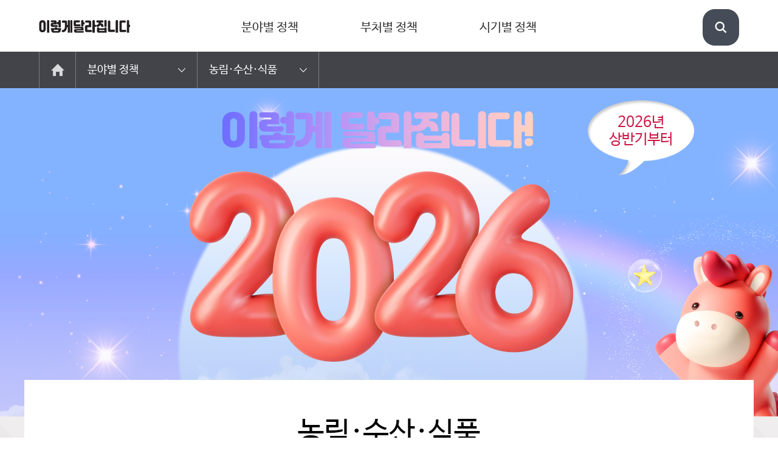

--- FILE ---
content_type: text/html;charset=UTF-8
request_url: https://whatsnew.moef.go.kr/mec/ots/dif/subList.do?comBaseCd=DIFTYPCD&difField1=DIFFIELD23
body_size: 131290
content:






<!DOCTYPE html PUBLIC "-//W3C//DTD XHTML 1.0 Transitional//EN" "http://www.w3.org/TR/xhtml1/DTD/xhtml1-transitional.dtd">
<html lang="ko">
<head>
    <meta name="viewport" content="width=device-width, initial-scale=1.0, maximum-scale=1.0, minimum-scale=1.0, user-scalable=no, target-densitydpi=medium-dpi" />
    <meta http-equiv="Content-Type" content="text/html; charset=utf-8" />
    <!--<meta http-equiv="X-UA-Compatible" content="IE=edge">-->
    <title>이렇게 달라집니다. </title>
    <link rel="stylesheet" type="text/css" href="/css/ots/diff2020/common.css" />
	<link rel="stylesheet" type="text/css" href="/css/ots/diff2023/main.css" />
	<link rel="stylesheet" type="text/css" href="/css/ots/diff2023/sub.css" />
	
	<link rel="stylesheet" type="text/css" href="/css/ots/diff2023/0707css.css" /><!-- 20230707  //-->
	
	
	<script type="text/javascript" src="/jasc/ots/diff2020/jquery-1.9.1.min.js"></script>
    <script type="text/javascript" src="/jasc/ots/diff2020/jquery.easing.1.3.js"></script>
    <script type="text/javascript" src="/jasc/ots/diff2020/flexslider.js"></script>
    <script type="text/javascript" src="/jasc/ots/diff2020/user.js"></script>
	<script type="text/javascript" src="/jasc/ots/diff2020/js2018HALF002.js"></script>

    <script type="text/javascript" src="/jasc/ots/jquery-1.9.1.min.js"></script>
    <script type="text/javascript" src="/jasc/ots/jquery.easing.1.3.js"></script>
    <script type="text/javascript" src="/jasc/ots/flexslider.js"></script>
    <script type="text/javascript" src="/jasc/ots/user.js"></script>
   
</head>
<body class="sub-bg">
	<!-- navi -->
    



<script>
	function fnSearch2(){
		var searchKeyword2 = $("#searchKeyword").val();
		searchKeyword2 = $.trim(searchKeyword2);
		if(searchKeyword2.length < 2){
			alert("검색어는 두글자 이상 입력해주세요");
			return;
		}
		if(searchKeyword2 == "" || searchKeyword2 == null || searchKeyword2 == "undefined"){
			alert("검색어를 입력해주세요");
			return;
		}
		document.searchFrm.submit();
	}

	function fnEnterkey2(e){
		if(e.keyCode == 13){
			fnSearch2();
		}
	}
	</script>
	
<div class="subheader">
	<div class="headermenu">
		<div class="headermenusd">
			<div class="headermenutop">
				<div class="headermenutopmg">
					<ul>
						<li><a href="/mec/ots/dif/main.do"><img src="/img/dif/what2020001/headertopmenu_03.png" alt="home" /></a></li>
						<li class="close"><a href="#"><img src="/img/dif/what2020001/headertopmenu_06.png" alt="후퇴" /></a></li>
					</ul>
					<div class="clear"></div>
				</div>
			</div>
			<div class="headermenubtm">
				<ul>
	                
	                
		                <li class="on"><a href="/mec/ots/dif/difList.do?comBaseCd=DIFTYPCD">분야별 정책</a>
		                    <ul>
		                       
		                       
		                       
		                            
		                            
		                            
		                            
		                       
		                       
		                       		
		                           	
	                                 
	                                 	<li><a href="/mec/ots/dif/subList.do?comBaseCd=DIFTYPCD&difField1=DIFFIELD05"><span>금융·재정·조세</span></a></li>
	                                 
		                       
		                       		
		                           	
	                                 
	                                 	<li><a href="/mec/ots/dif/subList.do?comBaseCd=DIFTYPCD&difField1=DIFFIELD21"><span>교육·보육·가족</span></a></li>
	                                 
		                       
		                       		
		                           	
	                                 
	                                 	<li><a href="/mec/ots/dif/subList.do?comBaseCd=DIFTYPCD&difField1=DIFFIELD03"><span>국방·병무</span></a></li>
	                                 
		                       
		                       		
		                           	
	                                 
	                                 	<li><a href="/mec/ots/dif/subList.do?comBaseCd=DIFTYPCD&difField1=DIFFIELD22"><span>행정·안전·질서</span></a></li>
	                                 
		                       
		                       		
		                           	
	                                 
	                                 	<li><a href="/mec/ots/dif/subList.do?comBaseCd=DIFTYPCD&difField1=DIFFIELD19"><span>문화∙체육∙관광</span></a></li>
	                                 
		                       
		                       		
		                           	
	                                 
	                                 	<li><a href="/mec/ots/dif/subList.do?comBaseCd=DIFTYPCD&difField1=DIFFIELD23"><span>농림·수산·식품</span></a></li>
	                                 
		                       
		                       		
		                           	
	                                 
	                                 	<li><a href="/mec/ots/dif/subList.do?comBaseCd=DIFTYPCD&difField1=DIFFIELD24"><span>환경·에너지·기상</span></a></li>
	                                 
		                       
		                       		
		                           	
	                                 
	                                 	<li><a href="/mec/ots/dif/subList.do?comBaseCd=DIFTYPCD&difField1=DIFFIELD25"><span>산업·중소기업</span></a></li>
	                                 
		                       
		                       		
		                           	
	                                 
	                                 	<li><a href="/mec/ots/dif/subList.do?comBaseCd=DIFTYPCD&difField1=DIFFIELD26"><span>보건·복지·고용</span></a></li>
	                                 
		                       
		                       		
		                           	
	                                 
	                                 	<li><a href="/mec/ots/dif/subList.do?comBaseCd=DIFTYPCD&difField1=DIFFIELD27"><span>국토·교통</span></a></li>
	                                 
		                       
		                       		
		                           	
	                                 
	                                 	<li><a href="/mec/ots/dif/subList.do?comBaseCd=DIFTYPCD&difField1=DIFFIELD02"><span>교육·훈련</span></a></li>
	                                 
		                       
		                       		
		                           	
	                                 
	                                 	<li><a href="/mec/ots/dif/subList.do?comBaseCd=DIFTYPCD&difField1=DIFFIELD09"><span>여성·육아·보육</span></a></li>
	                                 
		                       
		                       		
		                           	
	                                 
	                                 	<li><a href="/mec/ots/dif/subList.do?comBaseCd=DIFTYPCD&difField1=DIFFIELD07"><span>보건·사회복지</span></a></li>
	                                 
		                       
		                       		
		                           	
	                                 
	                                 	<li><a href="/mec/ots/dif/subList.do?comBaseCd=DIFTYPCD&difField1=DIFFIELD01"><span>공공안전 및 질서</span></a></li>
	                                 
		                       
		                       		
		                           	
	                                 
	                                 	<li><a href="/mec/ots/dif/subList.do?comBaseCd=DIFTYPCD&difField1=DIFFIELD10"><span>일반공공행정</span></a></li>
	                                 
		                       
		                       		
		                           	
	                                 
	                                 	<li><a href="/mec/ots/dif/subList.do?comBaseCd=DIFTYPCD&difField1=DIFFIELD06"><span>농림·해양·수산</span></a></li>
	                                 
		                       
		                       		
		                           	
	                                 
	                                 	<li><a href="/mec/ots/dif/subList.do?comBaseCd=DIFTYPCD&difField1=DIFFIELD08"><span>산업·에너지·자원</span></a></li>
	                                 
		                       
		                       		
		                           	
	                                 
	                                 	<li><a href="/mec/ots/dif/subList.do?comBaseCd=DIFTYPCD&difField1=DIFFIELD11"><span>환경</span></a></li>
	                                 
		                       
		                       		
		                           	
	                                 
	                                 	<li><a href="/mec/ots/dif/subList.do?comBaseCd=DIFTYPCD&difField1=DIFFIELD15"><span>연구개발</span></a></li>
	                                 
		                       
		                       		
		                           	
	                                 
	                                 	<li><a href="/mec/ots/dif/subList.do?comBaseCd=DIFTYPCD&difField1=DIFFIELD16"><span>보훈</span></a></li>
	                                 
		                       
		                       		
		                           	
	                                 
	                                 	<li><a href="/mec/ots/dif/subList.do?comBaseCd=DIFTYPCD&difField1=DIFFIELD17"><span>국토개발</span></a></li>
	                                 
		                       
		                       		
		                           	
	                                 
	                                 	<li><a href="/mec/ots/dif/subList.do?comBaseCd=DIFTYPCD&difField1=DIFFIELD18"><span>문화재</span></a></li>
	                                 
		                       
		                       		
		                           	
	                                 
	                                 	<li><a href="/mec/ots/dif/subList.do?comBaseCd=DIFTYPCD&difField1=DIFFIELD20"><span>항만개발</span></a></li>
	                                 
		                       
		                    </ul>
		                </li>
		                
		            
	                
		            
	                
		                <li class="on"><a href="/mec/ots/dif/difList.do?comBaseCd=DIFGODEPRT">부처별 정책</a>
		                    <ul>
		                       
		                       
		                       
		                            
		                            
		                            
		                            
		                       
		                       
		                       		
		                           	
	                                 
	                                 	<li><a href="/mec/ots/dif/subList.do?comBaseCd=DIFGODEPRT&difGovDepart1=DIFGODR001"><span>재정경제부</span></a></li>
	                                 
		                       
		                       		
		                           	
	                                 
	                                 	<li><a href="/mec/ots/dif/subList.do?comBaseCd=DIFGODEPRT&difGovDepart1=DIFGODR002"><span>교육부 </span></a></li>
	                                 
		                       
		                       		
		                           	
	                                 
	                                 	<li><a href="/mec/ots/dif/subList.do?comBaseCd=DIFGODEPRT&difGovDepart1=DIFGODR003"><span>과학기술정보통신부</span></a></li>
	                                 
		                       
		                       		
		                           	
	                                 
	                                 	<li><a href="/mec/ots/dif/subList.do?comBaseCd=DIFGODEPRT&difGovDepart1=DIFGODR004"><span>외교부 </span></a></li>
	                                 
		                       
		                       		
		                           	
	                                 
	                                 	<li><a href="/mec/ots/dif/subList.do?comBaseCd=DIFGODEPRT&difGovDepart1=DIFGODR005"><span>법무부 </span></a></li>
	                                 
		                       
		                       		
		                           	
	                                 
	                                 	<li><a href="/mec/ots/dif/subList.do?comBaseCd=DIFGODEPRT&difGovDepart1=DIFGODR006"><span>국방부 </span></a></li>
	                                 
		                       
		                       		
		                           	
	                                 
	                                 	<li><a href="/mec/ots/dif/subList.do?comBaseCd=DIFGODEPRT&difGovDepart1=DIFGODR007"><span>행정안전부 </span></a></li>
	                                 
		                       
		                       		
		                           	
	                                 
	                                 	<li><a href="/mec/ots/dif/subList.do?comBaseCd=DIFGODEPRT&difGovDepart1=DIFGODR039"><span>문화체육관광부</span></a></li>
	                                 
		                       
		                       		
		                           	
	                                 
	                                 	<li><a href="/mec/ots/dif/subList.do?comBaseCd=DIFGODEPRT&difGovDepart1=DIFGODR008"><span>농림축산식품부 </span></a></li>
	                                 
		                       
		                       		
		                           	
	                                 
	                                 	<li><a href="/mec/ots/dif/subList.do?comBaseCd=DIFGODEPRT&difGovDepart1=DIFGODR041"><span>산업통산부</span></a></li>
	                                 
		                       
		                       		
		                           	
	                                 
	                                 	<li><a href="/mec/ots/dif/subList.do?comBaseCd=DIFGODEPRT&difGovDepart1=DIFGODR009"><span>보건복지부 </span></a></li>
	                                 
		                       
		                       		
		                           	
	                                 
	                                 	<li><a href="/mec/ots/dif/subList.do?comBaseCd=DIFGODEPRT&difGovDepart1=DIFGODR010"><span>기후에너지환경부</span></a></li>
	                                 
		                       
		                       		
		                           	
	                                 
	                                 	<li><a href="/mec/ots/dif/subList.do?comBaseCd=DIFGODEPRT&difGovDepart1=DIFGODR011"><span>고용노동부 </span></a></li>
	                                 
		                       
		                       		
		                           	
	                                 
	                                 	<li><a href="/mec/ots/dif/subList.do?comBaseCd=DIFGODEPRT&difGovDepart1=DIFGODR012"><span>성평등가족부</span></a></li>
	                                 
		                       
		                       		
		                           	
	                                 
	                                 	<li><a href="/mec/ots/dif/subList.do?comBaseCd=DIFGODEPRT&difGovDepart1=DIFGODR013"><span>국토교통부 </span></a></li>
	                                 
		                       
		                       		
		                           	
	                                 
	                                 	<li><a href="/mec/ots/dif/subList.do?comBaseCd=DIFGODEPRT&difGovDepart1=DIFGODR014"><span>해양수산부 </span></a></li>
	                                 
		                       
		                       		
		                           	
	                                 
	                                 	<li><a href="/mec/ots/dif/subList.do?comBaseCd=DIFGODEPRT&difGovDepart1=DIFGODR028"><span>중소벤처기업부</span></a></li>
	                                 
		                       
		                       		
		                           	
	                                 
	                                 	<li><a href="/mec/ots/dif/subList.do?comBaseCd=DIFGODEPRT&difGovDepart1=DIFGODR016"><span>국가보훈부</span></a></li>
	                                 
		                       
		                       		
		                           	
	                                 
	                                 	<li><a href="/mec/ots/dif/subList.do?comBaseCd=DIFGODEPRT&difGovDepart1=DIFGODR019"><span>식품의약품안전처 </span></a></li>
	                                 
		                       
		                       		
		                           	
	                                 
	                                 	<li><a href="/mec/ots/dif/subList.do?comBaseCd=DIFGODEPRT&difGovDepart1=DIFGODR022"><span>관세청 </span></a></li>
	                                 
		                       
		                       		
		                           	
	                                 
	                                 	<li><a href="/mec/ots/dif/subList.do?comBaseCd=DIFGODEPRT&difGovDepart1=DIFGODR023"><span>조달청 </span></a></li>
	                                 
		                       
		                       		
		                           	
	                                 
	                                 	<li><a href="/mec/ots/dif/subList.do?comBaseCd=DIFGODEPRT&difGovDepart1=DIFGODR024"><span>병무청 </span></a></li>
	                                 
		                       
		                       		
		                           	
	                                 
	                                 	<li><a href="/mec/ots/dif/subList.do?comBaseCd=DIFGODEPRT&difGovDepart1=DIFGODR025"><span>방위사업청 </span></a></li>
	                                 
		                       
		                       		
		                           	
	                                 
	                                 	<li><a href="/mec/ots/dif/subList.do?comBaseCd=DIFGODEPRT&difGovDepart1=DIFGODR037"><span>경찰청</span></a></li>
	                                 
		                       
		                       		
		                           	
	                                 
	                                 	<li><a href="/mec/ots/dif/subList.do?comBaseCd=DIFGODEPRT&difGovDepart1=DIFGODR047"><span>소방청</span></a></li>
	                                 
		                       
		                       		
		                           	
	                                 
	                                 	<li><a href="/mec/ots/dif/subList.do?comBaseCd=DIFGODEPRT&difGovDepart1=DIFGODR027"><span>산림청 </span></a></li>
	                                 
		                       
		                       		
		                           	
	                                 
	                                 	<li><a href="/mec/ots/dif/subList.do?comBaseCd=DIFGODEPRT&difGovDepart1=DIFGODR045"><span>특허청</span></a></li>
	                                 
		                       
		                       		
		                           	
	                                 
	                                 	<li><a href="/mec/ots/dif/subList.do?comBaseCd=DIFGODEPRT&difGovDepart1=DIFGODR030"><span>기상청 </span></a></li>
	                                 
		                       
		                       		
		                           	
	                                 
	                                 	<li><a href="/mec/ots/dif/subList.do?comBaseCd=DIFGODEPRT&difGovDepart1=DIFGODR018"><span>공정거래위원회 </span></a></li>
	                                 
		                       
		                       		
		                           	
	                                 
	                                 	<li><a href="/mec/ots/dif/subList.do?comBaseCd=DIFGODEPRT&difGovDepart1=DIFGODR046"><span>금융위원회</span></a></li>
	                                 
		                       
		                       		
		                           	
	                                 
	                                 	<li><a href="/mec/ots/dif/subList.do?comBaseCd=DIFGODEPRT&difGovDepart1=DIFGODR044"><span>국민권익위원회</span></a></li>
	                                 
		                       
		                       		
		                           	
	                                 
	                                 	<li><a href="/mec/ots/dif/subList.do?comBaseCd=DIFGODEPRT&difGovDepart1=DIFGODR048"><span>원자력안전위원회</span></a></li>
	                                 
		                       
		                       		
		                           	
	                                 
	                                 	<li><a href="/mec/ots/dif/subList.do?comBaseCd=DIFGODEPRT&difGovDepart1=DIFGODR040"><span>방송통신미디어위원회</span></a></li>
	                                 
		                       
		                       		
		                           	
	                                 
	                                 	<li><a href="/mec/ots/dif/subList.do?comBaseCd=DIFGODEPRT&difGovDepart1=DIFGODR034"><span>인사혁신처</span></a></li>
	                                 
		                       
		                       		
		                           	
	                                 
	                                 	<li><a href="/mec/ots/dif/subList.do?comBaseCd=DIFGODEPRT&difGovDepart1=DIFGODR015"><span>국민안전처 </span></a></li>
	                                 
		                       
		                       		
		                           	
	                                 
	                                 	<li><a href="/mec/ots/dif/subList.do?comBaseCd=DIFGODEPRT&difGovDepart1=DIFGODR035"><span>국세청</span></a></li>
	                                 
		                       
		                       		
		                           	
	                                 
	                                 	<li><a href="/mec/ots/dif/subList.do?comBaseCd=DIFGODEPRT&difGovDepart1=DIFGODR038"><span>국가유산청</span></a></li>
	                                 
		                       
		                       		
		                           	
	                                 
	                                 	<li><a href="/mec/ots/dif/subList.do?comBaseCd=DIFGODEPRT&difGovDepart1=DIFGODR042"><span>통계청</span></a></li>
	                                 
		                       
		                       		
		                           	
	                                 
	                                 	<li><a href="/mec/ots/dif/subList.do?comBaseCd=DIFGODEPRT&difGovDepart1=DIFGODR043"><span>통일부</span></a></li>
	                                 
		                       
		                       		
		                           	
	                                 
	                                 	<li><a href="/mec/ots/dif/subList.do?comBaseCd=DIFGODEPRT&difGovDepart1=DIFGODR050"><span>법제처</span></a></li>
	                                 
		                       
		                       		
		                           	
	                                 
	                                 	<li><a href="/mec/ots/dif/subList.do?comBaseCd=DIFGODEPRT&difGovDepart1=DIFGODR051"><span>농촌진흥청</span></a></li>
	                                 
		                       
		                       		
		                           	
	                                 
	                                 	<li><a href="/mec/ots/dif/subList.do?comBaseCd=DIFGODEPRT&difGovDepart1=DIFGODR052"><span>질병관리청</span></a></li>
	                                 
		                       
		                       		
		                           	
	                                 
	                                 	<li><a href="/mec/ots/dif/subList.do?comBaseCd=DIFGODEPRT&difGovDepart1=DIFGODR053"><span>개인정보보호위원회</span></a></li>
	                                 
		                       
		                       		
		                           	
	                                 
	                                 	<li><a href="/mec/ots/dif/subList.do?comBaseCd=DIFGODEPRT&difGovDepart1=DIFGODR054"><span>해양경찰청</span></a></li>
	                                 
		                       
		                       		
		                           	
	                                 
	                                 	<li><a href="/mec/ots/dif/subList.do?comBaseCd=DIFGODEPRT&difGovDepart1=DIFGODR055"><span>국가인권위원회</span></a></li>
	                                 
		                       
		                       		
		                           	
	                                 
	                                 	<li><a href="/mec/ots/dif/subList.do?comBaseCd=DIFGODEPRT&difGovDepart1=88"><span>양자과학기술산업반</span></a></li>
	                                 
		                       
		                       		
		                           	
	                                 
	                                 	<li><a href="/mec/ots/dif/subList.do?comBaseCd=DIFGODEPRT&difGovDepart1=DIFGODR056"><span>재외동포청</span></a></li>
	                                 
		                       
		                       		
		                           	
	                                 
	                                 	<li><a href="/mec/ots/dif/subList.do?comBaseCd=DIFGODEPRT&difGovDepart1=DIFGODR057"><span>지식재산처</span></a></li>
	                                 
		                       
		                       		
		                           	
	                                 
	                                 	<li><a href="/mec/ots/dif/subList.do?comBaseCd=DIFGODEPRT&difGovDepart1=DIFGODR058"><span>국토지리정보원</span></a></li>
	                                 
		                       
		                    </ul>
		                </li>
		                
		            
	                
		                <li class="on"><a href="/mec/ots/dif/difList.do?comBaseCd=DIFPERCD">시기별 정책</a>
		                    <ul>
		                       
		                       
		                       
		                            
		                            
		                            
		                            
		                       
		                       
		                       		
		                           		<li><a href="/mec/ots/dif/subList.do?comBaseCd=DIFPERCD&difPer1=DIFPER001"><span>1월</span></a></li>
		                           	
		                           	
	                                 
		                       
		                       		
		                           		<li><a href="/mec/ots/dif/subList.do?comBaseCd=DIFPERCD&difPer1=DIFPER002"><span>2월</span></a></li>
		                           	
		                           	
	                                 
		                       
		                       		
		                           		<li><a href="/mec/ots/dif/subList.do?comBaseCd=DIFPERCD&difPer1=DIFPER003"><span>3월</span></a></li>
		                           	
		                           	
	                                 
		                       
		                       		
		                           		<li><a href="/mec/ots/dif/subList.do?comBaseCd=DIFPERCD&difPer1=DIFPER004"><span>4월</span></a></li>
		                           	
		                           	
	                                 
		                       
		                       		
		                           		<li><a href="/mec/ots/dif/subList.do?comBaseCd=DIFPERCD&difPer1=DIFPER005"><span>5월</span></a></li>
		                           	
		                           	
	                                 
		                       
		                       		
		                           		<li><a href="/mec/ots/dif/subList.do?comBaseCd=DIFPERCD&difPer1=DIFPER006"><span>6월</span></a></li>
		                           	
		                           	
	                                 
		                       
		                       		
		                           	
	                                 
		                       
		                       		
		                           	
	                                 
		                       
		                       		
		                           	
	                                 
		                       
		                       		
		                           	
	                                 
		                       
		                       		
		                           	
	                                 
		                       
		                       		
		                           	
	                                 
		                       
		                       		
		                           		<li><a href="/mec/ots/dif/subList.do?comBaseCd=DIFPERCD&difPer1=DIFPER013"><span>상반기</span></a></li>
		                           	
		                           	
	                                 
		                       
		                       		
		                           	
	                                 
		                       
		                       		
		                           		<li><a href="/mec/ots/dif/subList.do?comBaseCd=DIFPERCD&difPer1=DIFPER016"><span>기타</span></a></li>
		                           	
		                           	
	                                 
		                       
		                    </ul>
		                </li>
		                
		            
				</ul>
			</div>
		</div>
	</div>
	<div class="headertp">
		<div class="mobmenu subdemenu">
			<a href="#"><img src="/img/dif/what2019001/main/mobmenu_03.png" alt="menu" /></a>
		</div>
			<h1 class="sublogo sublgo"><a href="/mec/ots/dif/main.do"  target="_self"><img src="/img/dif/what2020001/main/main_link.png" alt="이렇게 달라집니다." /></a></h1>
		<div class="subtopul">
			<ul>
               	
               		
	            	<li class="msbpd1">
	            		<a href="/mec/ots/dif/difList.do?comBaseCd=DIFTYPCD&temp=2026&temp2=HALF001">분야별 정책</a>
                        	<div class="mou_sub1">
							<div class="
								
								msobo">
	                            <div class="mou_title">
	                                <p class="mou_titlep1">분야별 정책</p>
	                            </div>
	                            <ul>
		                           
		                           
	                                
	                                    
	                                
	                                
	                                
	                                	<li><a href="/mec/ots/dif/subList.do?comBaseCd=DIFTYPCD&difField1=DIFFIELD05"><span>금융·재정·조세</span></a></li>
	                                
	                                
	                                
	                                	<li><a href="/mec/ots/dif/subList.do?comBaseCd=DIFTYPCD&difField1=DIFFIELD21"><span>교육·보육·가족</span></a></li>
	                                
	                                
	                                
	                                	<li><a href="/mec/ots/dif/subList.do?comBaseCd=DIFTYPCD&difField1=DIFFIELD03"><span>국방·병무</span></a></li>
	                                
	                                
	                                
	                                	<li><a href="/mec/ots/dif/subList.do?comBaseCd=DIFTYPCD&difField1=DIFFIELD22"><span>행정·안전·질서</span></a></li>
	                                
	                                
	                                
	                                	<li><a href="/mec/ots/dif/subList.do?comBaseCd=DIFTYPCD&difField1=DIFFIELD19"><span>문화∙체육∙관광</span></a></li>
	                                
	                                
	                                
	                                	<li><a href="/mec/ots/dif/subList.do?comBaseCd=DIFTYPCD&difField1=DIFFIELD23"><span>농림·수산·식품</span></a></li>
	                                
	                                
	                                
	                                	<li><a href="/mec/ots/dif/subList.do?comBaseCd=DIFTYPCD&difField1=DIFFIELD24"><span>환경·에너지·기상</span></a></li>
	                                
	                                
	                                
	                                	<li><a href="/mec/ots/dif/subList.do?comBaseCd=DIFTYPCD&difField1=DIFFIELD25"><span>산업·중소기업</span></a></li>
	                                
	                                
	                                
	                                	<li><a href="/mec/ots/dif/subList.do?comBaseCd=DIFTYPCD&difField1=DIFFIELD26"><span>보건·복지·고용</span></a></li>
	                                
	                                
	                                
	                                	<li><a href="/mec/ots/dif/subList.do?comBaseCd=DIFTYPCD&difField1=DIFFIELD27"><span>국토·교통</span></a></li>
	                                
	                                
	                                
	                                
	                                
	                                
	                                
	                                
	                                
	                                
	                                
	                                
	                                
	                                
	                                
	                                
	                                
	                                
	                                
	                                
	                                
	                                
	                                
	                                
	                                
	                                
	                                
	                                
								</ul>
							</div>
						</div>		                        
                    </li>
                    
                    
                    
                    
                    
                    
                    
	            
               		
                    
                    
                    
                    
                    
                    
	            
               		
                    
                    
                    
	            	<li class="msbpd3">
	            		<a href="/mec/ots/dif/difList.do?comBaseCd=DIFGODEPRT&temp=2026&temp2=HALF001">부처별 정책</a>
                        	<div class="mou_sub1">
							<div class="
								msobo lopstoor3
								">
	                            <div class="mou_title">
	                                <p class="mou_titlep1">부처별 정책</p>
	                            </div>
	                            <ul>
		                           
		                           
	                                
	                                    
	                                
	                                
	                                
	                                	<li><a href="/mec/ots/dif/subList.do?comBaseCd=DIFGODEPRT&difGovDepart1=DIFGODR001"><span>재정경제부</span></a></li>
	                                
	                                
	                                
	                                
	                                	<li><a href="/mec/ots/dif/subList.do?comBaseCd=DIFGODEPRT&difGovDepart1=DIFGODR002"><span>교육부 </span></a></li>
	                                
	                                
	                                
	                                
	                                	<li><a href="/mec/ots/dif/subList.do?comBaseCd=DIFGODEPRT&difGovDepart1=DIFGODR003"><span>과학기술정보통신부</span></a></li>
	                                
	                                
	                                
	                                
	                                	<li><a href="/mec/ots/dif/subList.do?comBaseCd=DIFGODEPRT&difGovDepart1=DIFGODR004"><span>외교부 </span></a></li>
	                                
	                                
	                                
	                                
	                                	<li><a href="/mec/ots/dif/subList.do?comBaseCd=DIFGODEPRT&difGovDepart1=DIFGODR005"><span>법무부 </span></a></li>
	                                
	                                
	                                
	                                
	                                	<li><a href="/mec/ots/dif/subList.do?comBaseCd=DIFGODEPRT&difGovDepart1=DIFGODR006"><span>국방부 </span></a></li>
	                                
	                                
	                                
	                                
	                                	<li><a href="/mec/ots/dif/subList.do?comBaseCd=DIFGODEPRT&difGovDepart1=DIFGODR007"><span>행정안전부 </span></a></li>
	                                
	                                
	                                
	                                
	                                	<li><a href="/mec/ots/dif/subList.do?comBaseCd=DIFGODEPRT&difGovDepart1=DIFGODR039"><span>문화체육관광부</span></a></li>
	                                
	                                
	                                
	                                
	                                	<li><a href="/mec/ots/dif/subList.do?comBaseCd=DIFGODEPRT&difGovDepart1=DIFGODR008"><span>농림축산식품부 </span></a></li>
	                                
	                                
	                                
	                                
	                                	<li><a href="/mec/ots/dif/subList.do?comBaseCd=DIFGODEPRT&difGovDepart1=DIFGODR041"><span>산업통산부</span></a></li>
	                                
	                                
	                                
	                                
	                                	<li><a href="/mec/ots/dif/subList.do?comBaseCd=DIFGODEPRT&difGovDepart1=DIFGODR009"><span>보건복지부 </span></a></li>
	                                
	                                
	                                
	                                
	                                	<li><a href="/mec/ots/dif/subList.do?comBaseCd=DIFGODEPRT&difGovDepart1=DIFGODR010"><span>기후에너지환경부</span></a></li>
	                                
	                                
	                                
	                                
	                                	<li><a href="/mec/ots/dif/subList.do?comBaseCd=DIFGODEPRT&difGovDepart1=DIFGODR011"><span>고용노동부 </span></a></li>
	                                
	                                
	                                
	                                
	                                	<li><a href="/mec/ots/dif/subList.do?comBaseCd=DIFGODEPRT&difGovDepart1=DIFGODR012"><span>성평등가족부</span></a></li>
	                                
	                                
	                                
	                                
	                                	<li><a href="/mec/ots/dif/subList.do?comBaseCd=DIFGODEPRT&difGovDepart1=DIFGODR013"><span>국토교통부 </span></a></li>
	                                
	                                
	                                
	                                
	                                	<li><a href="/mec/ots/dif/subList.do?comBaseCd=DIFGODEPRT&difGovDepart1=DIFGODR014"><span>해양수산부 </span></a></li>
	                                
	                                
	                                
	                                
	                                	<li><a href="/mec/ots/dif/subList.do?comBaseCd=DIFGODEPRT&difGovDepart1=DIFGODR028"><span>중소벤처기업부</span></a></li>
	                                
	                                
	                                
	                                
	                                	<li><a href="/mec/ots/dif/subList.do?comBaseCd=DIFGODEPRT&difGovDepart1=DIFGODR016"><span>국가보훈부</span></a></li>
	                                
	                                
	                                
	                                
	                                	<li><a href="/mec/ots/dif/subList.do?comBaseCd=DIFGODEPRT&difGovDepart1=DIFGODR019"><span>식품의약품안전처 </span></a></li>
	                                
	                                
	                                
	                                
	                                	<li><a href="/mec/ots/dif/subList.do?comBaseCd=DIFGODEPRT&difGovDepart1=DIFGODR022"><span>관세청 </span></a></li>
	                                
	                                
	                                
	                                
	                                	<li><a href="/mec/ots/dif/subList.do?comBaseCd=DIFGODEPRT&difGovDepart1=DIFGODR023"><span>조달청 </span></a></li>
	                                
	                                
	                                
	                                
	                                	<li><a href="/mec/ots/dif/subList.do?comBaseCd=DIFGODEPRT&difGovDepart1=DIFGODR024"><span>병무청 </span></a></li>
	                                
	                                
	                                
	                                
	                                	<li><a href="/mec/ots/dif/subList.do?comBaseCd=DIFGODEPRT&difGovDepart1=DIFGODR025"><span>방위사업청 </span></a></li>
	                                
	                                
	                                
	                                
	                                	<li><a href="/mec/ots/dif/subList.do?comBaseCd=DIFGODEPRT&difGovDepart1=DIFGODR037"><span>경찰청</span></a></li>
	                                
	                                
	                                
	                                
	                                	<li><a href="/mec/ots/dif/subList.do?comBaseCd=DIFGODEPRT&difGovDepart1=DIFGODR047"><span>소방청</span></a></li>
	                                
	                                
	                                
	                                
	                                	<li><a href="/mec/ots/dif/subList.do?comBaseCd=DIFGODEPRT&difGovDepart1=DIFGODR027"><span>산림청 </span></a></li>
	                                
	                                
	                                
	                                
	                                	<li><a href="/mec/ots/dif/subList.do?comBaseCd=DIFGODEPRT&difGovDepart1=DIFGODR045"><span>특허청</span></a></li>
	                                
	                                
	                                
	                                
	                                	<li><a href="/mec/ots/dif/subList.do?comBaseCd=DIFGODEPRT&difGovDepart1=DIFGODR030"><span>기상청 </span></a></li>
	                                
	                                
	                                
	                                
	                                	<li><a href="/mec/ots/dif/subList.do?comBaseCd=DIFGODEPRT&difGovDepart1=DIFGODR018"><span>공정거래위원회 </span></a></li>
	                                
	                                
	                                
	                                
	                                	<li><a href="/mec/ots/dif/subList.do?comBaseCd=DIFGODEPRT&difGovDepart1=DIFGODR046"><span>금융위원회</span></a></li>
	                                
	                                
	                                
	                                
	                                	<li><a href="/mec/ots/dif/subList.do?comBaseCd=DIFGODEPRT&difGovDepart1=DIFGODR044"><span>국민권익위원회</span></a></li>
	                                
	                                
	                                
	                                
	                                	<li><a href="/mec/ots/dif/subList.do?comBaseCd=DIFGODEPRT&difGovDepart1=DIFGODR048"><span>원자력안전위원회</span></a></li>
	                                
	                                
	                                
	                                
	                                	<li><a href="/mec/ots/dif/subList.do?comBaseCd=DIFGODEPRT&difGovDepart1=DIFGODR040"><span>방송통신미디어위원회</span></a></li>
	                                
	                                
	                                
	                                
	                                	<li><a href="/mec/ots/dif/subList.do?comBaseCd=DIFGODEPRT&difGovDepart1=DIFGODR034"><span>인사혁신처</span></a></li>
	                                
	                                
	                                
	                                
	                                	<li><a href="/mec/ots/dif/subList.do?comBaseCd=DIFGODEPRT&difGovDepart1=DIFGODR015"><span>국민안전처 </span></a></li>
	                                
	                                
	                                
	                                
	                                	<li><a href="/mec/ots/dif/subList.do?comBaseCd=DIFGODEPRT&difGovDepart1=DIFGODR035"><span>국세청</span></a></li>
	                                
	                                
	                                
	                                
	                                	<li><a href="/mec/ots/dif/subList.do?comBaseCd=DIFGODEPRT&difGovDepart1=DIFGODR038"><span>국가유산청</span></a></li>
	                                
	                                
	                                
	                                
	                                	<li><a href="/mec/ots/dif/subList.do?comBaseCd=DIFGODEPRT&difGovDepart1=DIFGODR042"><span>통계청</span></a></li>
	                                
	                                
	                                
	                                
	                                	<li><a href="/mec/ots/dif/subList.do?comBaseCd=DIFGODEPRT&difGovDepart1=DIFGODR043"><span>통일부</span></a></li>
	                                
	                                
	                                
	                                
	                                	<li><a href="/mec/ots/dif/subList.do?comBaseCd=DIFGODEPRT&difGovDepart1=DIFGODR050"><span>법제처</span></a></li>
	                                
	                                
	                                
	                                
	                                	<li><a href="/mec/ots/dif/subList.do?comBaseCd=DIFGODEPRT&difGovDepart1=DIFGODR051"><span>농촌진흥청</span></a></li>
	                                
	                                
	                                
	                                
	                                	<li><a href="/mec/ots/dif/subList.do?comBaseCd=DIFGODEPRT&difGovDepart1=DIFGODR052"><span>질병관리청</span></a></li>
	                                
	                                
	                                
	                                
	                                	<li><a href="/mec/ots/dif/subList.do?comBaseCd=DIFGODEPRT&difGovDepart1=DIFGODR053"><span>개인정보보호위원회</span></a></li>
	                                
	                                
	                                
	                                
	                                	<li><a href="/mec/ots/dif/subList.do?comBaseCd=DIFGODEPRT&difGovDepart1=DIFGODR054"><span>해양경찰청</span></a></li>
	                                
	                                
	                                
	                                
	                                	<li><a href="/mec/ots/dif/subList.do?comBaseCd=DIFGODEPRT&difGovDepart1=DIFGODR055"><span>국가인권위원회</span></a></li>
	                                
	                                
	                                
	                                
	                                	<li><a href="/mec/ots/dif/subList.do?comBaseCd=DIFGODEPRT&difGovDepart1=88"><span>양자과학기술산업반</span></a></li>
	                                
	                                
	                                
	                                
	                                	<li><a href="/mec/ots/dif/subList.do?comBaseCd=DIFGODEPRT&difGovDepart1=DIFGODR056"><span>재외동포청</span></a></li>
	                                
	                                
	                                
	                                
	                                	<li><a href="/mec/ots/dif/subList.do?comBaseCd=DIFGODEPRT&difGovDepart1=DIFGODR057"><span>지식재산처</span></a></li>
	                                
	                                
	                                
	                                
	                                	<li><a href="/mec/ots/dif/subList.do?comBaseCd=DIFGODEPRT&difGovDepart1=DIFGODR058"><span>국토지리정보원</span></a></li>
	                                
	                                
	                                
								</ul>
							</div>
						</div>		                        
                    </li>
                    
                    
                    
                    
	            
               		
                    
                    
                    
                    
                    
	            	<li class="msbpd2">
	            		<a href="/mec/ots/dif/difList.do?comBaseCd=DIFPERCD&temp=2026&temp2=HALF001">시기별 정책</a>
                        	<div class="mou_sub2">
							<div class="
								msobo lopstoor2
								">
	                            <div class="mou_title">
	                                <p class="mou_titlep1">시기별 정책</p>
	                            </div>
	                            <ul>
		                           
		                           
	                                
	                                    
	                                    	
	                                    
	                                
	                                
	                                
	                                
	                                	<li><a href="/mec/ots/dif/subList.do?comBaseCd=DIFPERCD&difPer1=DIFPER001"><span>1월</span></a></li>
	                                
	                                
	                                
	                                
	                                	<li><a href="/mec/ots/dif/subList.do?comBaseCd=DIFPERCD&difPer1=DIFPER002"><span>2월</span></a></li>
	                                
	                                
	                                
	                                
	                                	<li><a href="/mec/ots/dif/subList.do?comBaseCd=DIFPERCD&difPer1=DIFPER003"><span>3월</span></a></li>
	                                
	                                
	                                
	                                
	                                	<li><a href="/mec/ots/dif/subList.do?comBaseCd=DIFPERCD&difPer1=DIFPER004"><span>4월</span></a></li>
	                                
	                                
	                                
	                                
	                                	<li><a href="/mec/ots/dif/subList.do?comBaseCd=DIFPERCD&difPer1=DIFPER005"><span>5월</span></a></li>
	                                
	                                
	                                
	                                
	                                	<li><a href="/mec/ots/dif/subList.do?comBaseCd=DIFPERCD&difPer1=DIFPER006"><span>6월</span></a></li>
	                                
	                                
	                                
	                                
	                                
	                                
	                                
	                                
	                                
	                                
	                                
	                                
	                                
	                                
	                                
	                                
	                                
	                                
	                                
	                                
	                                
	                                
	                                	<li><a href="/mec/ots/dif/subList.do?comBaseCd=DIFPERCD&difPer1=DIFPER013"><span>상반기</span></a></li>
	                                
	                                
	                                
	                                
	                                
	                                
	                                
	                                	<li><a href="/mec/ots/dif/subList.do?comBaseCd=DIFPERCD&difPer1=DIFPER016"><span>기타</span></a></li>
	                                
	                                
								</ul>
							</div>
						</div>		                        
                    </li>
                    
                    
	            
				</ul>
				<div class="clear"></div>
			</div>
			<div class="subdesearch">
				<a href="#"><img src="/img/dif/what2019001/sub/subsearch.gif" alt="search" /></a>
			</div>
			 <div class="sub_searchcollg">
                <form id="searchFrm" name="searchFrm" method="post" action="/mec/ots/dif/search.do" onSubmit="return false;">
					<fieldset class="index_search">
						<legend class="hidden">검색</legend>
						<input type="hidden" id="searchCondition" name="searchCondition" value="1" />
						<input type="text" id="searchKeyword" name="searchKeyword" title="키워드를 입력하세요"
						class="text_idx_search" style="background:none;" placeholder="검색어로 정책을 찾아보세요" onkeydown="fnEnterkey2(event);" />
						<input type="button" id="search_btn" name="search_btn" class="btn_idx_search" value="검색" onClick="javascript:fnSearch2()" />
					</fieldset>
					<input type="hidden" name="difYear" id="difYear" value="2026"/>
					<input type="hidden" name="difHalf" id="difHalf" value="HALF001"/>
                </form>
            </div>
		<div class="clear"></div>
	</div>
</div>
    <div class="headermenubg">
	</div>
	<div class="subcontentop">
		<div class="defuultop">
			<div class="wdmarg">
				<ul>
					<li class="gorihome"><a href="/mec/ots/dif/main.do"><img src="/img/dif/what2018002/sub/subfuulbg_03.gif" alt="home" /></a></li>
					<li class="defulp1">
							
								<a href="#">분야별 정책</a>
								
								
								
                            
                            
                            
                            
						<ul>
							<li><a href="/mec/ots/dif/difList.do?comBaseCd=DIFTYPCD&temp=2026&temp2=HALF001">분야별 정책</a></li>
							<li><a href="/mec/ots/dif/difList.do?comBaseCd=DIFGODEPRT&temp=2026&temp2=HALF001">부처별 정책</a></li>
							<li><a href="/mec/ots/dif/difList.do?comBaseCd=DIFPERCD&temp=2026&temp2=HALF001">시기별 정책</a></li>
						</ul>
					</li>
					<li class="defulp2"><a href="#n">농림·수산·식품</a>
						<ul>
								
									
									
		                            
		                            <li><a href="/mec/ots/dif/subList.do?comBaseCd=DIFTYPCD&difField1=DIFFIELD05&temp=2026&temp2=HALF001"><span>금융·재정·조세</span></a></li>
		                            
		                        
									
									
		                            
		                            <li><a href="/mec/ots/dif/subList.do?comBaseCd=DIFTYPCD&difField1=DIFFIELD21&temp=2026&temp2=HALF001"><span>교육·보육·가족</span></a></li>
		                            
		                        
									
									
		                            
		                            <li><a href="/mec/ots/dif/subList.do?comBaseCd=DIFTYPCD&difField1=DIFFIELD03&temp=2026&temp2=HALF001"><span>국방·병무</span></a></li>
		                            
		                        
									
									
		                            
		                            <li><a href="/mec/ots/dif/subList.do?comBaseCd=DIFTYPCD&difField1=DIFFIELD22&temp=2026&temp2=HALF001"><span>행정·안전·질서</span></a></li>
		                            
		                        
									
									
		                            
		                            <li><a href="/mec/ots/dif/subList.do?comBaseCd=DIFTYPCD&difField1=DIFFIELD19&temp=2026&temp2=HALF001"><span>문화∙체육∙관광</span></a></li>
		                            
		                        
									
									
		                            
		                            <li><a href="/mec/ots/dif/subList.do?comBaseCd=DIFTYPCD&difField1=DIFFIELD23&temp=2026&temp2=HALF001"><span>농림·수산·식품</span></a></li>
		                            
		                        
									
									
		                            
		                            <li><a href="/mec/ots/dif/subList.do?comBaseCd=DIFTYPCD&difField1=DIFFIELD24&temp=2026&temp2=HALF001"><span>환경·에너지·기상</span></a></li>
		                            
		                        
									
									
		                            
		                            <li><a href="/mec/ots/dif/subList.do?comBaseCd=DIFTYPCD&difField1=DIFFIELD25&temp=2026&temp2=HALF001"><span>산업·중소기업</span></a></li>
		                            
		                        
									
									
		                            
		                            <li><a href="/mec/ots/dif/subList.do?comBaseCd=DIFTYPCD&difField1=DIFFIELD26&temp=2026&temp2=HALF001"><span>보건·복지·고용</span></a></li>
		                            
		                        
									
									
		                            
		                            <li><a href="/mec/ots/dif/subList.do?comBaseCd=DIFTYPCD&difField1=DIFFIELD27&temp=2026&temp2=HALF001"><span>국토·교통</span></a></li>
		                            
		                        
									
									
		                            
		                            <li><a href="/mec/ots/dif/subList.do?comBaseCd=DIFTYPCD&difField1=DIFFIELD02&temp=2026&temp2=HALF001"><span>교육·훈련</span></a></li>
		                            
		                        
									
									
		                            
		                            <li><a href="/mec/ots/dif/subList.do?comBaseCd=DIFTYPCD&difField1=DIFFIELD09&temp=2026&temp2=HALF001"><span>여성·육아·보육</span></a></li>
		                            
		                        
									
									
		                            
		                            <li><a href="/mec/ots/dif/subList.do?comBaseCd=DIFTYPCD&difField1=DIFFIELD07&temp=2026&temp2=HALF001"><span>보건·사회복지</span></a></li>
		                            
		                        
									
									
		                            
		                            <li><a href="/mec/ots/dif/subList.do?comBaseCd=DIFTYPCD&difField1=DIFFIELD01&temp=2026&temp2=HALF001"><span>공공안전 및 질서</span></a></li>
		                            
		                        
									
									
		                            
		                            <li><a href="/mec/ots/dif/subList.do?comBaseCd=DIFTYPCD&difField1=DIFFIELD10&temp=2026&temp2=HALF001"><span>일반공공행정</span></a></li>
		                            
		                        
									
									
		                            
		                            <li><a href="/mec/ots/dif/subList.do?comBaseCd=DIFTYPCD&difField1=DIFFIELD06&temp=2026&temp2=HALF001"><span>농림·해양·수산</span></a></li>
		                            
		                        
									
									
		                            
		                            <li><a href="/mec/ots/dif/subList.do?comBaseCd=DIFTYPCD&difField1=DIFFIELD08&temp=2026&temp2=HALF001"><span>산업·에너지·자원</span></a></li>
		                            
		                        
									
									
		                            
		                            <li><a href="/mec/ots/dif/subList.do?comBaseCd=DIFTYPCD&difField1=DIFFIELD11&temp=2026&temp2=HALF001"><span>환경</span></a></li>
		                            
		                        
									
									
		                            
		                            <li><a href="/mec/ots/dif/subList.do?comBaseCd=DIFTYPCD&difField1=DIFFIELD15&temp=2026&temp2=HALF001"><span>연구개발</span></a></li>
		                            
		                        
									
									
		                            
		                            <li><a href="/mec/ots/dif/subList.do?comBaseCd=DIFTYPCD&difField1=DIFFIELD16&temp=2026&temp2=HALF001"><span>보훈</span></a></li>
		                            
		                        
									
									
		                            
		                            <li><a href="/mec/ots/dif/subList.do?comBaseCd=DIFTYPCD&difField1=DIFFIELD17&temp=2026&temp2=HALF001"><span>국토개발</span></a></li>
		                            
		                        
									
									
		                            
		                            <li><a href="/mec/ots/dif/subList.do?comBaseCd=DIFTYPCD&difField1=DIFFIELD18&temp=2026&temp2=HALF001"><span>문화재</span></a></li>
		                            
		                        
									
									
		                            
		                            <li><a href="/mec/ots/dif/subList.do?comBaseCd=DIFTYPCD&difField1=DIFFIELD20&temp=2026&temp2=HALF001"><span>항만개발</span></a></li>
		                            
		                        
						</ul>
					</li>
				</ul>
				<div class="clear"></div>
			</div>
		</div>
		<!-- 20190704 -->
		<div class='subback 
			bgS1
			
			
			'>
			<div class="subbackgrond">
				<!-- 2020-12-31 -->
				<div class="sub-ns0107-box">
							
								<img src="/img/dif/what2026001/2026_main_img2.png" alt="2026년부터">
							
							
							
						
					
							
							
							
							<div class="year2">2026년 <p>상반기부터</p></div>
							
							
						
					
				</div>
				<!-- //2020-12-31 -->
		</div>
		<!-- //20190704 -->
	</div>
	<div class="contfotbg">
		<div class="contfotmg">
		
			<!-- 20190704 -->
			<div class="conttexds">
			
				<div class="mgwspop">
					<h2>
					<strong>농림·수산·식품</strong>
					<!-- <p>분야별로 달라지는 주요 제도를 안내합니다.</p> -->
					</h2>
					<table class="tableks">
						<caption>농림·수산·식품</caption>
						<colgroup>
							<col style="width:10%" />
							<col style="width:75%" />
							<col style="width:15%" />
						</colgroup>
						<tbody>
							
							
                                        
                                        
                                    
                                        
                                            
                                            
                                        
                                        
                                        
                                        
                                    
                                    
                                    	
                                    
                               
								
								
                                <tr>
									<td><strong>1</strong></td>
									<td class="texalt"><a href="/mec/ots/dif/view.do?comBaseCd=DIFTYPCD&difField1=DIFFIELD23&difSer=df38f53c-c9d1-414c-919f-061236daf54a&temp=2026&temp2=HALF001">임업후계자 연령 제한 폐지</a></td>
									<td><a href="/mec/ots/dif/view.do?comBaseCd=DIFTYPCD&difField1=DIFFIELD23&difSer=df38f53c-c9d1-414c-919f-061236daf54a&temp=2026&temp2=HALF001"><img src="/img/dif/what2018002/sub/substroemr_03.gif" alt="more"></a></td>
								</tr>
								
                            
                                        
                                        
                                    
                                        
                                            
                                            
                                        
                                        
                                        
                                        
                                    
                                    
                                    	
                                    
                               
								
								
                                <tr>
									<td><strong>2</strong></td>
									<td class="texalt"><a href="/mec/ots/dif/view.do?comBaseCd=DIFTYPCD&difField1=DIFFIELD23&difSer=85f1cbb8-f011-4450-83ea-672d4ee06bb8&temp=2026&temp2=HALF001">농업기술 데이터 플랫폼 대국민 서비스 확대</a></td>
									<td><a href="/mec/ots/dif/view.do?comBaseCd=DIFTYPCD&difField1=DIFFIELD23&difSer=85f1cbb8-f011-4450-83ea-672d4ee06bb8&temp=2026&temp2=HALF001"><img src="/img/dif/what2018002/sub/substroemr_03.gif" alt="more"></a></td>
								</tr>
								
                            
                                        
                                        
                                    
                                        
                                            
                                            
                                        
                                        
                                        
                                        
                                    
                                    
                                    	
                                    
                               
								
								
                                <tr>
									<td><strong>3</strong></td>
									<td class="texalt"><a href="/mec/ots/dif/view.do?comBaseCd=DIFTYPCD&difField1=DIFFIELD23&difSer=6affba0f-6748-4b82-a346-1bfb62a35715&temp=2026&temp2=HALF001">농작업안전관리자 확충으로 소규모 농사업장 안전 컨설팅 확대</a></td>
									<td><a href="/mec/ots/dif/view.do?comBaseCd=DIFTYPCD&difField1=DIFFIELD23&difSer=6affba0f-6748-4b82-a346-1bfb62a35715&temp=2026&temp2=HALF001"><img src="/img/dif/what2018002/sub/substroemr_03.gif" alt="more"></a></td>
								</tr>
								
                            
                                        
                                        
                                    
                                        
                                            
                                            
                                        
                                        
                                        
                                        
                                    
                                    
                                    	
                                    
                               
								
								
                                <tr>
									<td><strong>4</strong></td>
									<td class="texalt"><a href="/mec/ots/dif/view.do?comBaseCd=DIFTYPCD&difField1=DIFFIELD23&difSer=d5df2dc0-6c44-4ef5-a160-c01602e377de&temp=2026&temp2=HALF001">시험성적서 면제범위 확대 등 천연식물보호제 등록기준 개선</a></td>
									<td><a href="/mec/ots/dif/view.do?comBaseCd=DIFTYPCD&difField1=DIFFIELD23&difSer=d5df2dc0-6c44-4ef5-a160-c01602e377de&temp=2026&temp2=HALF001"><img src="/img/dif/what2018002/sub/substroemr_03.gif" alt="more"></a></td>
								</tr>
								
                            
                                        
                                        
                                    
                                        
                                            
                                            
                                        
                                        
                                        
                                        
                                    
                                    
                                    	
                                    
                               
								
								
                                <tr>
									<td><strong>5</strong></td>
									<td class="texalt"><a href="/mec/ots/dif/view.do?comBaseCd=DIFTYPCD&difField1=DIFFIELD23&difSer=f3fb1a14-637e-4064-9c9f-4998167eb227&temp=2026&temp2=HALF001">선제적 안전관리로 전환을 위한 식품위해예측센터 지정 운영</a></td>
									<td><a href="/mec/ots/dif/view.do?comBaseCd=DIFTYPCD&difField1=DIFFIELD23&difSer=f3fb1a14-637e-4064-9c9f-4998167eb227&temp=2026&temp2=HALF001"><img src="/img/dif/what2018002/sub/substroemr_03.gif" alt="more"></a></td>
								</tr>
								
                            
                                        
                                        
                                    
                                        
                                            
                                            
                                        
                                        
                                        
                                        
                                    
                                    
                                    	
                                    
                               
								
								
                                <tr>
									<td><strong>6</strong></td>
									<td class="texalt"><a href="/mec/ots/dif/view.do?comBaseCd=DIFTYPCD&difField1=DIFFIELD23&difSer=95bb4111-be2c-4191-a532-335f8b92256e&temp=2026&temp2=HALF001">발달장애인 식생활 영양관리 및 정보 제공</a></td>
									<td><a href="/mec/ots/dif/view.do?comBaseCd=DIFTYPCD&difField1=DIFFIELD23&difSer=95bb4111-be2c-4191-a532-335f8b92256e&temp=2026&temp2=HALF001"><img src="/img/dif/what2018002/sub/substroemr_03.gif" alt="more"></a></td>
								</tr>
								
                            
                                        
                                        
                                    
                                        
                                            
                                            
                                        
                                        
                                        
                                        
                                    
                                    
                                    	
                                    
                               
								
								
                                <tr>
									<td><strong>7</strong></td>
									<td class="texalt"><a href="/mec/ots/dif/view.do?comBaseCd=DIFTYPCD&difField1=DIFFIELD23&difSer=bee6010b-570c-431b-b393-f36ad52bcdfd&temp=2026&temp2=HALF001">음식점 위생등급제를 집단급식소까지 적용 확대</a></td>
									<td><a href="/mec/ots/dif/view.do?comBaseCd=DIFTYPCD&difField1=DIFFIELD23&difSer=bee6010b-570c-431b-b393-f36ad52bcdfd&temp=2026&temp2=HALF001"><img src="/img/dif/what2018002/sub/substroemr_03.gif" alt="more"></a></td>
								</tr>
								
                            
                                        
                                        
                                    
                                        
                                            
                                            
                                        
                                        
                                        
                                        
                                    
                                    
                                    	
                                    
                               
								
								
                                <tr>
									<td><strong>8</strong></td>
									<td class="texalt"><a href="/mec/ots/dif/view.do?comBaseCd=DIFTYPCD&difField1=DIFFIELD23&difSer=aecb39d6-8b2c-4b26-b3ae-d089be0e8239&temp=2026&temp2=HALF001">CODEX 가공과채류분과위원회 의장국 선출</a></td>
									<td><a href="/mec/ots/dif/view.do?comBaseCd=DIFTYPCD&difField1=DIFFIELD23&difSer=aecb39d6-8b2c-4b26-b3ae-d089be0e8239&temp=2026&temp2=HALF001"><img src="/img/dif/what2018002/sub/substroemr_03.gif" alt="more"></a></td>
								</tr>
								
                            
                                        
                                        
                                    
                                        
                                            
                                            
                                        
                                        
                                        
                                        
                                    
                                    
                                    	
                                    
                               
								
								
                                <tr>
									<td><strong>9</strong></td>
									<td class="texalt"><a href="/mec/ots/dif/view.do?comBaseCd=DIFTYPCD&difField1=DIFFIELD23&difSer=f6c54c82-94a3-4889-8092-8c7c8bb42d68&temp=2026&temp2=HALF001">식품안전 비상대응 세계보건기구 협력센터 운영</a></td>
									<td><a href="/mec/ots/dif/view.do?comBaseCd=DIFTYPCD&difField1=DIFFIELD23&difSer=f6c54c82-94a3-4889-8092-8c7c8bb42d68&temp=2026&temp2=HALF001"><img src="/img/dif/what2018002/sub/substroemr_03.gif" alt="more"></a></td>
								</tr>
								
                            
                                        
                                        
                                    
                                        
                                            
                                            
                                        
                                        
                                        
                                        
                                    
                                    
                                    	
                                    
                               
								
								
                                <tr>
									<td><strong>10</strong></td>
									<td class="texalt"><a href="/mec/ots/dif/view.do?comBaseCd=DIFTYPCD&difField1=DIFFIELD23&difSer=b7ce8d4a-3a95-4b20-9b60-81ec3ec2b6c3&temp=2026&temp2=HALF001">폐어구 발생 예방을 위한 새로운 어구관리제도 실시</a></td>
									<td><a href="/mec/ots/dif/view.do?comBaseCd=DIFTYPCD&difField1=DIFFIELD23&difSer=b7ce8d4a-3a95-4b20-9b60-81ec3ec2b6c3&temp=2026&temp2=HALF001"><img src="/img/dif/what2018002/sub/substroemr_03.gif" alt="more"></a></td>
								</tr>
								
                            
                                        
                                        
                                    
                                        
                                            
                                            
                                        
                                        
                                        
                                        
                                    
                                    
                                    	
                                    
                               
								
								
                                <tr>
									<td><strong>11</strong></td>
									<td class="texalt"><a href="/mec/ots/dif/view.do?comBaseCd=DIFTYPCD&difField1=DIFFIELD23&difSer=95624aef-c098-46a7-814a-f845956e0fea&temp=2026&temp2=HALF001">수산자원조성금 분할 납부 근거 마련</a></td>
									<td><a href="/mec/ots/dif/view.do?comBaseCd=DIFTYPCD&difField1=DIFFIELD23&difSer=95624aef-c098-46a7-814a-f845956e0fea&temp=2026&temp2=HALF001"><img src="/img/dif/what2018002/sub/substroemr_03.gif" alt="more"></a></td>
								</tr>
								
                            
                                        
                                        
                                    
                                        
                                            
                                            
                                        
                                        
                                        
                                        
                                    
                                    
                                    	
                                    
                               
								
								
                                <tr>
									<td><strong>12</strong></td>
									<td class="texalt"><a href="/mec/ots/dif/view.do?comBaseCd=DIFTYPCD&difField1=DIFFIELD23&difSer=524c8cdc-150a-4115-b6ed-c22918e7b58b&temp=2026&temp2=HALF001">수산공익직불제 대국민 포털 서비스 개시</a></td>
									<td><a href="/mec/ots/dif/view.do?comBaseCd=DIFTYPCD&difField1=DIFFIELD23&difSer=524c8cdc-150a-4115-b6ed-c22918e7b58b&temp=2026&temp2=HALF001"><img src="/img/dif/what2018002/sub/substroemr_03.gif" alt="more"></a></td>
								</tr>
								
                            
                                        
                                        
                                    
                                        
                                            
                                            
                                        
                                        
                                        
                                        
                                    
                                    
                                    	
                                    
                               
								
								
                                <tr>
									<td><strong>13</strong></td>
									<td class="texalt"><a href="/mec/ots/dif/view.do?comBaseCd=DIFTYPCD&difField1=DIFFIELD23&difSer=837e6f51-7e57-4396-b27b-6de9b1cf8f2f&temp=2026&temp2=HALF001">국내 원양어선에 외국인 해기사 승선 가능</a></td>
									<td><a href="/mec/ots/dif/view.do?comBaseCd=DIFTYPCD&difField1=DIFFIELD23&difSer=837e6f51-7e57-4396-b27b-6de9b1cf8f2f&temp=2026&temp2=HALF001"><img src="/img/dif/what2018002/sub/substroemr_03.gif" alt="more"></a></td>
								</tr>
								
                            
                                        
                                        
                                    
                                        
                                            
                                            
                                        
                                        
                                        
                                        
                                    
                                    
                                    	
                                    
                               
								
								
                                <tr>
									<td><strong>14</strong></td>
									<td class="texalt"><a href="/mec/ots/dif/view.do?comBaseCd=DIFTYPCD&difField1=DIFFIELD23&difSer=79409dba-895b-4396-961b-eb7df595527b&temp=2026&temp2=HALF001">어업인 국민연금보험료 지원 단가 인상</a></td>
									<td><a href="/mec/ots/dif/view.do?comBaseCd=DIFTYPCD&difField1=DIFFIELD23&difSer=79409dba-895b-4396-961b-eb7df595527b&temp=2026&temp2=HALF001"><img src="/img/dif/what2018002/sub/substroemr_03.gif" alt="more"></a></td>
								</tr>
								
                            
                                        
                                        
                                    
                                        
                                            
                                            
                                        
                                        
                                        
                                        
                                    
                                    
                                    	
                                    
                               
								
								
                                <tr>
									<td><strong>15</strong></td>
									<td class="texalt"><a href="/mec/ots/dif/view.do?comBaseCd=DIFTYPCD&difField1=DIFFIELD23&difSer=f94d94ba-2f2e-45ef-9598-7a933f691b2d&temp=2026&temp2=HALF001">수산물 수출바우처 지원대상 확대</a></td>
									<td><a href="/mec/ots/dif/view.do?comBaseCd=DIFTYPCD&difField1=DIFFIELD23&difSer=f94d94ba-2f2e-45ef-9598-7a933f691b2d&temp=2026&temp2=HALF001"><img src="/img/dif/what2018002/sub/substroemr_03.gif" alt="more"></a></td>
								</tr>
								
                            
                                        
                                        
                                    
                                        
                                            
                                            
                                        
                                        
                                        
                                        
                                    
                                    
                                    	
                                    
                               
								
								
                                <tr>
									<td><strong>16</strong></td>
									<td class="texalt"><a href="/mec/ots/dif/view.do?comBaseCd=DIFTYPCD&difField1=DIFFIELD23&difSer=3b3c4fb3-fc95-44c7-a64d-1890abd0b476&temp=2026&temp2=HALF001">수산물 이력제 참여 기준 완화</a></td>
									<td><a href="/mec/ots/dif/view.do?comBaseCd=DIFTYPCD&difField1=DIFFIELD23&difSer=3b3c4fb3-fc95-44c7-a64d-1890abd0b476&temp=2026&temp2=HALF001"><img src="/img/dif/what2018002/sub/substroemr_03.gif" alt="more"></a></td>
								</tr>
								
                            
                                        
                                        
                                    
                                        
                                            
                                            
                                        
                                        
                                        
                                        
                                    
                                    
                                    	
                                    
                               
								
								
                                <tr>
									<td><strong>17</strong></td>
									<td class="texalt"><a href="/mec/ots/dif/view.do?comBaseCd=DIFTYPCD&difField1=DIFFIELD23&difSer=b81060c4-c920-45e9-ad42-16102a0e73ae&temp=2026&temp2=HALF001">부산 영도구 해양과학기술 산학연 협력센터 개소</a></td>
									<td><a href="/mec/ots/dif/view.do?comBaseCd=DIFTYPCD&difField1=DIFFIELD23&difSer=b81060c4-c920-45e9-ad42-16102a0e73ae&temp=2026&temp2=HALF001"><img src="/img/dif/what2018002/sub/substroemr_03.gif" alt="more"></a></td>
								</tr>
								
                            
                                        
                                        
                                    
                                        
                                            
                                            
                                        
                                        
                                        
                                        
                                    
                                    
                                    	
                                    
                               
								
								
                                <tr>
									<td><strong>18</strong></td>
									<td class="texalt"><a href="/mec/ots/dif/view.do?comBaseCd=DIFTYPCD&difField1=DIFFIELD23&difSer=892d37c2-afcf-4434-9038-617d9d8630ad&temp=2026&temp2=HALF001">한국형 글로벌 스마트팜 수출지원센터 조성</a></td>
									<td><a href="/mec/ots/dif/view.do?comBaseCd=DIFTYPCD&difField1=DIFFIELD23&difSer=892d37c2-afcf-4434-9038-617d9d8630ad&temp=2026&temp2=HALF001"><img src="/img/dif/what2018002/sub/substroemr_03.gif" alt="more"></a></td>
								</tr>
								
                            
                                        
                                        
                                    
                                        
                                            
                                            
                                        
                                        
                                        
                                        
                                    
                                    
                                    	
                                    
                               
								
								
                                <tr>
									<td><strong>19</strong></td>
									<td class="texalt"><a href="/mec/ots/dif/view.do?comBaseCd=DIFTYPCD&difField1=DIFFIELD23&difSer=9dfa5d95-0376-4f5b-90b8-e861ca9ae844&temp=2026&temp2=HALF001">오리 방역 강화 및 생산성 향상 시설개선 시범사업 도입</a></td>
									<td><a href="/mec/ots/dif/view.do?comBaseCd=DIFTYPCD&difField1=DIFFIELD23&difSer=9dfa5d95-0376-4f5b-90b8-e861ca9ae844&temp=2026&temp2=HALF001"><img src="/img/dif/what2018002/sub/substroemr_03.gif" alt="more"></a></td>
								</tr>
								
                            
                                        
                                        
                                    
                                        
                                            
                                            
                                        
                                        
                                        
                                        
                                    
                                    
                                    	
                                    
                               
								
								
                                <tr>
									<td><strong>20</strong></td>
									<td class="texalt"><a href="/mec/ots/dif/view.do?comBaseCd=DIFTYPCD&difField1=DIFFIELD23&difSer=734755de-c8d4-47ed-a5b9-98e10e648bc6&temp=2026&temp2=HALF001">마늘, 양파 대상 밭작물지정출하 시범사업 운영</a></td>
									<td><a href="/mec/ots/dif/view.do?comBaseCd=DIFTYPCD&difField1=DIFFIELD23&difSer=734755de-c8d4-47ed-a5b9-98e10e648bc6&temp=2026&temp2=HALF001"><img src="/img/dif/what2018002/sub/substroemr_03.gif" alt="more"></a></td>
								</tr>
								
                            
                                        
                                        
                                    
                                        
                                            
                                            
                                        
                                        
                                        
                                        
                                    
                                    
                                    	
                                    
                               
								
								
                                <tr>
									<td><strong>21</strong></td>
									<td class="texalt"><a href="/mec/ots/dif/view.do?comBaseCd=DIFTYPCD&difField1=DIFFIELD23&difSer=93565c6e-9501-4251-a94e-e095b15191b6&temp=2026&temp2=HALF001">채소가격안정제, ‘안정생산공급지원’ 사업으로 바뀝니다</a></td>
									<td><a href="/mec/ots/dif/view.do?comBaseCd=DIFTYPCD&difField1=DIFFIELD23&difSer=93565c6e-9501-4251-a94e-e095b15191b6&temp=2026&temp2=HALF001"><img src="/img/dif/what2018002/sub/substroemr_03.gif" alt="more"></a></td>
								</tr>
								
                            
                                        
                                        
                                    
                                        
                                            
                                            
                                        
                                        
                                        
                                        
                                    
                                    
                                    	
                                    
                               
								
								
                                <tr>
									<td><strong>22</strong></td>
									<td class="texalt"><a href="/mec/ots/dif/view.do?comBaseCd=DIFTYPCD&difField1=DIFFIELD23&difSer=e1361ea9-d01a-49fd-8bdd-1ab3bd64f2d1&temp=2026&temp2=HALF001">수입농산물 등 유통이력신고 대상품목 추가 및 신고방법 간소화</a></td>
									<td><a href="/mec/ots/dif/view.do?comBaseCd=DIFTYPCD&difField1=DIFFIELD23&difSer=e1361ea9-d01a-49fd-8bdd-1ab3bd64f2d1&temp=2026&temp2=HALF001"><img src="/img/dif/what2018002/sub/substroemr_03.gif" alt="more"></a></td>
								</tr>
								
                            
                                        
                                        
                                    
                                        
                                            
                                            
                                        
                                        
                                        
                                        
                                    
                                    
                                    	
                                    
                               
								
								
                                <tr>
									<td><strong>23</strong></td>
									<td class="texalt"><a href="/mec/ots/dif/view.do?comBaseCd=DIFTYPCD&difField1=DIFFIELD23&difSer=76cd08b4-931d-4c08-9517-6798eae667f0&temp=2026&temp2=HALF001">특별재난지역 내 피해축산농가 지원 확대</a></td>
									<td><a href="/mec/ots/dif/view.do?comBaseCd=DIFTYPCD&difField1=DIFFIELD23&difSer=76cd08b4-931d-4c08-9517-6798eae667f0&temp=2026&temp2=HALF001"><img src="/img/dif/what2018002/sub/substroemr_03.gif" alt="more"></a></td>
								</tr>
								
                            
                                        
                                        
                                    
                                        
                                            
                                            
                                        
                                        
                                        
                                        
                                    
                                    
                                    	
                                    
                               
								
								
                                <tr>
									<td><strong>24</strong></td>
									<td class="texalt"><a href="/mec/ots/dif/view.do?comBaseCd=DIFTYPCD&difField1=DIFFIELD23&difSer=0b366884-0f95-4793-a909-4bb671894e03&temp=2026&temp2=HALF001">한우산업의 종합적·체계적 구축을 위한 법적 기반 조성</a></td>
									<td><a href="/mec/ots/dif/view.do?comBaseCd=DIFTYPCD&difField1=DIFFIELD23&difSer=0b366884-0f95-4793-a909-4bb671894e03&temp=2026&temp2=HALF001"><img src="/img/dif/what2018002/sub/substroemr_03.gif" alt="more"></a></td>
								</tr>
								
                            
                                        
                                        
                                    
                                        
                                            
                                            
                                        
                                        
                                        
                                        
                                    
                                    
                                    	
                                    
                               
								
								
                                <tr>
									<td><strong>25</strong></td>
									<td class="texalt"><a href="/mec/ots/dif/view.do?comBaseCd=DIFTYPCD&difField1=DIFFIELD23&difSer=7c529963-6860-4d33-83a5-1489dc2895e3&temp=2026&temp2=HALF001">축산종사자 교육 자율선택과목 확대·신설</a></td>
									<td><a href="/mec/ots/dif/view.do?comBaseCd=DIFTYPCD&difField1=DIFFIELD23&difSer=7c529963-6860-4d33-83a5-1489dc2895e3&temp=2026&temp2=HALF001"><img src="/img/dif/what2018002/sub/substroemr_03.gif" alt="more"></a></td>
								</tr>
								
                            
                                        
                                        
                                    
                                        
                                            
                                            
                                        
                                        
                                        
                                        
                                    
                                    
                                    	
                                    
                               
								
								
                                <tr>
									<td><strong>26</strong></td>
									<td class="texalt"><a href="/mec/ots/dif/view.do?comBaseCd=DIFTYPCD&difField1=DIFFIELD23&difSer=e0958512-aa27-4540-97d4-83e98810ca54&temp=2026&temp2=HALF001">전략작물직불금 대상 품목 확대 및 직불금 단가 인상</a></td>
									<td><a href="/mec/ots/dif/view.do?comBaseCd=DIFTYPCD&difField1=DIFFIELD23&difSer=e0958512-aa27-4540-97d4-83e98810ca54&temp=2026&temp2=HALF001"><img src="/img/dif/what2018002/sub/substroemr_03.gif" alt="more"></a></td>
								</tr>
								
                            
                                        
                                        
                                    
                                        
                                            
                                            
                                        
                                        
                                        
                                        
                                    
                                    
                                    	
                                    
                               
								
								
                                <tr>
									<td><strong>27</strong></td>
									<td class="texalt"><a href="/mec/ots/dif/view.do?comBaseCd=DIFTYPCD&difField1=DIFFIELD23&difSer=2810d62b-3e8d-4c30-889f-7e1bac5f4d02&temp=2026&temp2=HALF001">은퇴 국가봉사동물 민간입양 지원사업 실시</a></td>
									<td><a href="/mec/ots/dif/view.do?comBaseCd=DIFTYPCD&difField1=DIFFIELD23&difSer=2810d62b-3e8d-4c30-889f-7e1bac5f4d02&temp=2026&temp2=HALF001"><img src="/img/dif/what2018002/sub/substroemr_03.gif" alt="more"></a></td>
								</tr>
								
                            
                                        
                                        
                                    
                                        
                                            
                                            
                                        
                                        
                                        
                                        
                                    
                                    
                                    	
                                    
                               
								
								
                                <tr>
									<td><strong>28</strong></td>
									<td class="texalt"><a href="/mec/ots/dif/view.do?comBaseCd=DIFTYPCD&difField1=DIFFIELD23&difSer=99f821da-5d66-4783-acaa-282764409bf5&temp=2026&temp2=HALF001">가축방역 우수농장에 방역관리 비용 지원</a></td>
									<td><a href="/mec/ots/dif/view.do?comBaseCd=DIFTYPCD&difField1=DIFFIELD23&difSer=99f821da-5d66-4783-acaa-282764409bf5&temp=2026&temp2=HALF001"><img src="/img/dif/what2018002/sub/substroemr_03.gif" alt="more"></a></td>
								</tr>
								
                            
                                        
                                        
                                    
                                        
                                            
                                            
                                        
                                        
                                        
                                        
                                    
                                    
                                    	
                                    
                               
								
								
                                <tr>
									<td><strong>29</strong></td>
									<td class="texalt"><a href="/mec/ots/dif/view.do?comBaseCd=DIFTYPCD&difField1=DIFFIELD23&difSer=cf2eca98-f2a6-4374-88cf-b2e7a13d7ff4&temp=2026&temp2=HALF001">전국 양돈농가에 돼지열병(CSF) 신형 마커백신 도입</a></td>
									<td><a href="/mec/ots/dif/view.do?comBaseCd=DIFTYPCD&difField1=DIFFIELD23&difSer=cf2eca98-f2a6-4374-88cf-b2e7a13d7ff4&temp=2026&temp2=HALF001"><img src="/img/dif/what2018002/sub/substroemr_03.gif" alt="more"></a></td>
								</tr>
								
                            
                                        
                                        
                                    
                                        
                                            
                                            
                                        
                                        
                                        
                                        
                                    
                                    
                                    	
                                    
                               
								
								
                                <tr>
									<td><strong>30</strong></td>
									<td class="texalt"><a href="/mec/ots/dif/view.do?comBaseCd=DIFTYPCD&difField1=DIFFIELD23&difSer=3b194fea-e448-4144-9814-02522d926143&temp=2026&temp2=HALF001">축산계열화사업자의 방역관리 강화 </a></td>
									<td><a href="/mec/ots/dif/view.do?comBaseCd=DIFTYPCD&difField1=DIFFIELD23&difSer=3b194fea-e448-4144-9814-02522d926143&temp=2026&temp2=HALF001"><img src="/img/dif/what2018002/sub/substroemr_03.gif" alt="more"></a></td>
								</tr>
								
                            
                                        
                                        
                                    
                                        
                                            
                                            
                                        
                                        
                                        
                                        
                                    
                                    
                                    	
                                    
                               
								
								
                                <tr>
									<td><strong>31</strong></td>
									<td class="texalt"><a href="/mec/ots/dif/view.do?comBaseCd=DIFTYPCD&difField1=DIFFIELD23&difSer=1f079d2a-37d6-492e-b600-3e649f3e34c5&temp=2026&temp2=HALF001">국가식품클러스터 내 펫푸드 제조업 입주 허용</a></td>
									<td><a href="/mec/ots/dif/view.do?comBaseCd=DIFTYPCD&difField1=DIFFIELD23&difSer=1f079d2a-37d6-492e-b600-3e649f3e34c5&temp=2026&temp2=HALF001"><img src="/img/dif/what2018002/sub/substroemr_03.gif" alt="more"></a></td>
								</tr>
								
                            
                                        
                                        
                                    
                                        
                                            
                                            
                                        
                                        
                                        
                                        
                                    
                                    
                                    	
                                    
                               
								
								
                                <tr>
									<td><strong>32</strong></td>
									<td class="texalt"><a href="/mec/ots/dif/view.do?comBaseCd=DIFTYPCD&difField1=DIFFIELD23&difSer=6283a0d0-d7de-4c7e-82e4-85aec5757c94&temp=2026&temp2=HALF001">국가식품클러스터 내 식품소분업 입주 허용</a></td>
									<td><a href="/mec/ots/dif/view.do?comBaseCd=DIFTYPCD&difField1=DIFFIELD23&difSer=6283a0d0-d7de-4c7e-82e4-85aec5757c94&temp=2026&temp2=HALF001"><img src="/img/dif/what2018002/sub/substroemr_03.gif" alt="more"></a></td>
								</tr>
								
                            
                                        
                                        
                                    
                                        
                                            
                                            
                                        
                                        
                                        
                                        
                                    
                                    
                                    	
                                    
                               
								
								
                                <tr>
									<td><strong>33</strong></td>
									<td class="texalt"><a href="/mec/ots/dif/view.do?comBaseCd=DIFTYPCD&difField1=DIFFIELD23&difSer=1f14fba6-6627-4f15-bdf6-fe924a84ad5c&temp=2026&temp2=HALF001">스마트 수출전문단지 구축 신규 사업 추진</a></td>
									<td><a href="/mec/ots/dif/view.do?comBaseCd=DIFTYPCD&difField1=DIFFIELD23&difSer=1f14fba6-6627-4f15-bdf6-fe924a84ad5c&temp=2026&temp2=HALF001"><img src="/img/dif/what2018002/sub/substroemr_03.gif" alt="more"></a></td>
								</tr>
								
                            
                                        
                                        
                                    
                                        
                                            
                                            
                                        
                                        
                                        
                                        
                                    
                                    
                                    	
                                    
                               
								
								
                                <tr>
									<td><strong>34</strong></td>
									<td class="texalt"><a href="/mec/ots/dif/view.do?comBaseCd=DIFTYPCD&difField1=DIFFIELD23&difSer=d75acc27-741b-438d-a5db-92c273f8d004&temp=2026&temp2=HALF001">국내 관광 활성화를 위한 K-미식벨트(치킨벨트) 조성</a></td>
									<td><a href="/mec/ots/dif/view.do?comBaseCd=DIFTYPCD&difField1=DIFFIELD23&difSer=d75acc27-741b-438d-a5db-92c273f8d004&temp=2026&temp2=HALF001"><img src="/img/dif/what2018002/sub/substroemr_03.gif" alt="more"></a></td>
								</tr>
								
                            
                                        
                                        
                                    
                                        
                                            
                                            
                                        
                                        
                                        
                                        
                                    
                                    
                                    	
                                    
                               
								
								
                                <tr>
									<td><strong>35</strong></td>
									<td class="texalt"><a href="/mec/ots/dif/view.do?comBaseCd=DIFTYPCD&difField1=DIFFIELD23&difSer=41603ab8-9c72-45e2-b435-ccaf758dd9f2&temp=2026&temp2=HALF001">K-푸드 수출 유망 품목 발굴 지원 사업 신규 추진</a></td>
									<td><a href="/mec/ots/dif/view.do?comBaseCd=DIFTYPCD&difField1=DIFFIELD23&difSer=41603ab8-9c72-45e2-b435-ccaf758dd9f2&temp=2026&temp2=HALF001"><img src="/img/dif/what2018002/sub/substroemr_03.gif" alt="more"></a></td>
								</tr>
								
                            
                                        
                                        
                                    
                                        
                                            
                                            
                                        
                                        
                                        
                                        
                                    
                                    
                                    	
                                    
                               
								
								
                                <tr>
									<td><strong>36</strong></td>
									<td class="texalt"><a href="/mec/ots/dif/view.do?comBaseCd=DIFTYPCD&difField1=DIFFIELD23&difSer=34d98a1d-aaee-4b3d-bb97-8490a984f104&temp=2026&temp2=HALF001">푸드테크 산업분야 규제창구 일원화</a></td>
									<td><a href="/mec/ots/dif/view.do?comBaseCd=DIFTYPCD&difField1=DIFFIELD23&difSer=34d98a1d-aaee-4b3d-bb97-8490a984f104&temp=2026&temp2=HALF001"><img src="/img/dif/what2018002/sub/substroemr_03.gif" alt="more"></a></td>
								</tr>
								
                            
                                        
                                        
                                    
                                        
                                            
                                            
                                        
                                        
                                        
                                        
                                    
                                    
                                    	
                                    
                               
								
								
                                <tr>
									<td><strong>37</strong></td>
									<td class="texalt"><a href="/mec/ots/dif/view.do?comBaseCd=DIFTYPCD&difField1=DIFFIELD23&difSer=e9ac225f-f0bf-447f-93d8-7216d25714dc&temp=2026&temp2=HALF001">스마트농업 산업 육성 법적 기반 마련</a></td>
									<td><a href="/mec/ots/dif/view.do?comBaseCd=DIFTYPCD&difField1=DIFFIELD23&difSer=e9ac225f-f0bf-447f-93d8-7216d25714dc&temp=2026&temp2=HALF001"><img src="/img/dif/what2018002/sub/substroemr_03.gif" alt="more"></a></td>
								</tr>
								
                            
                                        
                                        
                                    
                                        
                                            
                                            
                                        
                                        
                                        
                                        
                                    
                                    
                                    	
                                    
                               
								
								
                                <tr>
									<td><strong>38</strong></td>
									<td class="texalt"><a href="/mec/ots/dif/view.do?comBaseCd=DIFTYPCD&difField1=DIFFIELD23&difSer=c8c15e3c-8df9-401d-8335-58871e3e58be&temp=2026&temp2=HALF001">농업인의 농어업 정책보험료 부담 완화</a></td>
									<td><a href="/mec/ots/dif/view.do?comBaseCd=DIFTYPCD&difField1=DIFFIELD23&difSer=c8c15e3c-8df9-401d-8335-58871e3e58be&temp=2026&temp2=HALF001"><img src="/img/dif/what2018002/sub/substroemr_03.gif" alt="more"></a></td>
								</tr>
								
                            
                                        
                                        
                                    
                                        
                                            
                                            
                                        
                                        
                                        
                                        
                                    
                                    
                                    	
                                    
                               
								
								
                                <tr>
									<td><strong>39</strong></td>
									<td class="texalt"><a href="/mec/ots/dif/view.do?comBaseCd=DIFTYPCD&difField1=DIFFIELD23&difSer=afb2f545-2383-4b8f-b504-846227c1f210&temp=2026&temp2=HALF001">외국인 계절근로자 인권보호를 위한 보증보험 등 도입</a></td>
									<td><a href="/mec/ots/dif/view.do?comBaseCd=DIFTYPCD&difField1=DIFFIELD23&difSer=afb2f545-2383-4b8f-b504-846227c1f210&temp=2026&temp2=HALF001"><img src="/img/dif/what2018002/sub/substroemr_03.gif" alt="more"></a></td>
								</tr>
								
                            
                                        
                                        
                                    
                                        
                                            
                                            
                                        
                                        
                                        
                                        
                                    
                                    
                                    	
                                    
                               
								
								
                                <tr>
									<td><strong>40</strong></td>
									<td class="texalt"><a href="/mec/ots/dif/view.do?comBaseCd=DIFTYPCD&difField1=DIFFIELD23&difSer=8f5c6cff-2df5-42b4-bcc5-2d61a4c5e9f2&temp=2026&temp2=HALF001">농촌 정주여건 개선을 위한 빈집 정비 지원 확대</a></td>
									<td><a href="/mec/ots/dif/view.do?comBaseCd=DIFTYPCD&difField1=DIFFIELD23&difSer=8f5c6cff-2df5-42b4-bcc5-2d61a4c5e9f2&temp=2026&temp2=HALF001"><img src="/img/dif/what2018002/sub/substroemr_03.gif" alt="more"></a></td>
								</tr>
								
                            
                                        
                                        
                                    
                                        
                                            
                                            
                                        
                                        
                                        
                                        
                                    
                                    
                                    	
                                    
                               
								
								
                                <tr>
									<td><strong>41</strong></td>
									<td class="texalt"><a href="/mec/ots/dif/view.do?comBaseCd=DIFTYPCD&difField1=DIFFIELD23&difSer=f25dec05-4be3-4682-b681-cb744ba808f5&temp=2026&temp2=HALF001">여성농업인 특수건강검진 대상 연령 및 인원 확대</a></td>
									<td><a href="/mec/ots/dif/view.do?comBaseCd=DIFTYPCD&difField1=DIFFIELD23&difSer=f25dec05-4be3-4682-b681-cb744ba808f5&temp=2026&temp2=HALF001"><img src="/img/dif/what2018002/sub/substroemr_03.gif" alt="more"></a></td>
								</tr>
								
                            
                                        
                                        
                                    
                                        
                                            
                                            
                                        
                                        
                                        
                                        
                                    
                                    
                                    	
                                    
                               
								
								
                                <tr>
									<td><strong>42</strong></td>
									<td class="texalt"><a href="/mec/ots/dif/view.do?comBaseCd=DIFTYPCD&difField1=DIFFIELD23&difSer=02526900-5ade-43bb-9162-bcf58414d26e&temp=2026&temp2=HALF001">농촌 왕진버스 의료서비스 확대</a></td>
									<td><a href="/mec/ots/dif/view.do?comBaseCd=DIFTYPCD&difField1=DIFFIELD23&difSer=02526900-5ade-43bb-9162-bcf58414d26e&temp=2026&temp2=HALF001"><img src="/img/dif/what2018002/sub/substroemr_03.gif" alt="more"></a></td>
								</tr>
								
                            
                                        
                                        
                                    
                                        
                                            
                                            
                                        
                                        
                                        
                                        
                                    
                                    
                                    	
                                    
                               
								
								
                                <tr>
									<td><strong>43</strong></td>
									<td class="texalt"><a href="/mec/ots/dif/view.do?comBaseCd=DIFTYPCD&difField1=DIFFIELD23&difSer=bda87aec-56e5-49a2-9bc2-cb9ee4ec3164&temp=2026&temp2=HALF001">농업인 연금보험료 지원금액 인상</a></td>
									<td><a href="/mec/ots/dif/view.do?comBaseCd=DIFTYPCD&difField1=DIFFIELD23&difSer=bda87aec-56e5-49a2-9bc2-cb9ee4ec3164&temp=2026&temp2=HALF001"><img src="/img/dif/what2018002/sub/substroemr_03.gif" alt="more"></a></td>
								</tr>
								
                            
                                        
                                        
                                    
                                        
                                            
                                            
                                        
                                        
                                        
                                        
                                    
                                    
                                    	
                                    
                               
								
								
                                <tr>
									<td><strong>44</strong></td>
									<td class="texalt"><a href="/mec/ots/dif/view.do?comBaseCd=DIFTYPCD&difField1=DIFFIELD23&difSer=c9a21993-b0e0-4666-94c9-be94301820d2&temp=2026&temp2=HALF001">농어촌 쓰레기 수거지원 사업 도입</a></td>
									<td><a href="/mec/ots/dif/view.do?comBaseCd=DIFTYPCD&difField1=DIFFIELD23&difSer=c9a21993-b0e0-4666-94c9-be94301820d2&temp=2026&temp2=HALF001"><img src="/img/dif/what2018002/sub/substroemr_03.gif" alt="more"></a></td>
								</tr>
								
                            
                                        
                                        
                                    
                                        
                                            
                                            
                                        
                                        
                                        
                                        
                                    
                                    
                                    	
                                    
                               
								
								
                                <tr>
									<td><strong>45</strong></td>
									<td class="texalt"><a href="/mec/ots/dif/view.do?comBaseCd=DIFTYPCD&difField1=DIFFIELD23&difSer=8277b8f9-ab0d-43d9-bc92-682fdcacc6f8&temp=2026&temp2=HALF001">주민이 태양광발전사업을 시행하고 수익을 마을공동체가 공유하는 햇빛소득마을 조성</a></td>
									<td><a href="/mec/ots/dif/view.do?comBaseCd=DIFTYPCD&difField1=DIFFIELD23&difSer=8277b8f9-ab0d-43d9-bc92-682fdcacc6f8&temp=2026&temp2=HALF001"><img src="/img/dif/what2018002/sub/substroemr_03.gif" alt="more"></a></td>
								</tr>
								
                            
                                        
                                        
                                    
                                        
                                            
                                            
                                        
                                        
                                        
                                        
                                    
                                    
                                    	
                                    
                               
								
								
                                <tr>
									<td><strong>46</strong></td>
									<td class="texalt"><a href="/mec/ots/dif/view.do?comBaseCd=DIFTYPCD&difField1=DIFFIELD23&difSer=2beaea2b-dcae-400e-a3e2-b62f0aecade0&temp=2026&temp2=HALF001">건강한 어린이 과일간식 2026년부터 다시 시작합니다! </a></td>
									<td><a href="/mec/ots/dif/view.do?comBaseCd=DIFTYPCD&difField1=DIFFIELD23&difSer=2beaea2b-dcae-400e-a3e2-b62f0aecade0&temp=2026&temp2=HALF001"><img src="/img/dif/what2018002/sub/substroemr_03.gif" alt="more"></a></td>
								</tr>
								
                            
                                        
                                        
                                    
                                        
                                            
                                            
                                        
                                        
                                        
                                        
                                    
                                    
                                    	
                                    
                               
								
								
                                <tr>
									<td><strong>47</strong></td>
									<td class="texalt"><a href="/mec/ots/dif/view.do?comBaseCd=DIFTYPCD&difField1=DIFFIELD23&difSer=ec48dcb5-34ed-4eda-b98e-81fc2692146f&temp=2026&temp2=HALF001">농식품 바우처, 청년 가구까지 지원 확대... 지원기간도 12개월로 연장 </a></td>
									<td><a href="/mec/ots/dif/view.do?comBaseCd=DIFTYPCD&difField1=DIFFIELD23&difSer=ec48dcb5-34ed-4eda-b98e-81fc2692146f&temp=2026&temp2=HALF001"><img src="/img/dif/what2018002/sub/substroemr_03.gif" alt="more"></a></td>
								</tr>
								
                            
                                        
                                        
                                    
                                        
                                            
                                            
                                        
                                        
                                        
                                        
                                    
                                    
                                    	
                                    
                               
								
								
                                <tr>
									<td><strong>48</strong></td>
									<td class="texalt"><a href="/mec/ots/dif/view.do?comBaseCd=DIFTYPCD&difField1=DIFFIELD23&difSer=0aa53ec0-b6c6-4b04-9c5a-f85f35e1a82c&temp=2026&temp2=HALF001">양곡관리법 개정으로 선제적 쌀 수급 정책 제도화</a></td>
									<td><a href="/mec/ots/dif/view.do?comBaseCd=DIFTYPCD&difField1=DIFFIELD23&difSer=0aa53ec0-b6c6-4b04-9c5a-f85f35e1a82c&temp=2026&temp2=HALF001"><img src="/img/dif/what2018002/sub/substroemr_03.gif" alt="more"></a></td>
								</tr>
								
                            
                                        
                                        
                                    
                                        
                                            
                                            
                                        
                                        
                                        
                                        
                                    
                                    
                                    	
                                    
                               
								
								
                                <tr>
									<td><strong>49</strong></td>
									<td class="texalt"><a href="/mec/ots/dif/view.do?comBaseCd=DIFTYPCD&difField1=DIFFIELD23&difSer=cb1d09c6-e18e-48c9-8f27-b31fffadb3b7&temp=2026&temp2=HALF001">반려동물 진료비 부가가치세 면제 대상 확대</a></td>
									<td><a href="/mec/ots/dif/view.do?comBaseCd=DIFTYPCD&difField1=DIFFIELD23&difSer=cb1d09c6-e18e-48c9-8f27-b31fffadb3b7&temp=2026&temp2=HALF001"><img src="/img/dif/what2018002/sub/substroemr_03.gif" alt="more"></a></td>
								</tr>
								
                            
                                        
                                        
                                    
                                        
                                            
                                            
                                        
                                        
                                        
                                        
                                    
                                    
                                    	
                                    
                               
								
								
                                <tr>
									<td><strong>50</strong></td>
									<td class="texalt"><a href="/mec/ots/dif/view.do?comBaseCd=DIFTYPCD&difField1=DIFFIELD23&difSer=e2738cb2-02f7-4c1c-80d8-9fb71f12d59f&temp=2026&temp2=HALF001">중소기업 직장인 든든한 한 끼 지원 </a></td>
									<td><a href="/mec/ots/dif/view.do?comBaseCd=DIFTYPCD&difField1=DIFFIELD23&difSer=e2738cb2-02f7-4c1c-80d8-9fb71f12d59f&temp=2026&temp2=HALF001"><img src="/img/dif/what2018002/sub/substroemr_03.gif" alt="more"></a></td>
								</tr>
								
                            
                                        
                                        
                                    
                                        
                                            
                                            
                                        
                                        
                                        
                                        
                                    
                                    
                                    	
                                    
                               
								
								
                                <tr>
									<td><strong>51</strong></td>
									<td class="texalt"><a href="/mec/ots/dif/view.do?comBaseCd=DIFTYPCD&difField1=DIFFIELD23&difSer=271f06b9-6127-47e1-bd35-7d957e01e195&temp=2026&temp2=HALF001">‘공동영농확산지원사업’ 시행</a></td>
									<td><a href="/mec/ots/dif/view.do?comBaseCd=DIFTYPCD&difField1=DIFFIELD23&difSer=271f06b9-6127-47e1-bd35-7d957e01e195&temp=2026&temp2=HALF001"><img src="/img/dif/what2018002/sub/substroemr_03.gif" alt="more"></a></td>
								</tr>
								
                            
                                        
                                        
                                    
                                        
                                            
                                            
                                        
                                        
                                        
                                        
                                    
                                    
                                    	
                                    
                               
								
								
                                <tr>
									<td><strong>52</strong></td>
									<td class="texalt"><a href="/mec/ots/dif/view.do?comBaseCd=DIFTYPCD&difField1=DIFFIELD23&difSer=da86b21c-cc55-407f-887d-6d12f9d11ea8&temp=2026&temp2=HALF001">농어촌 기본소득 시범사업 도입</a></td>
									<td><a href="/mec/ots/dif/view.do?comBaseCd=DIFTYPCD&difField1=DIFFIELD23&difSer=da86b21c-cc55-407f-887d-6d12f9d11ea8&temp=2026&temp2=HALF001"><img src="/img/dif/what2018002/sub/substroemr_03.gif" alt="more"></a></td>
								</tr>
								
                            
							
						</tbody>
					</table>
					
					<!-- <div class="paging">
						<a href="#" class="img"><img src="http://whatsnew.mosf.go.kr/img/dif/what2018002/sub/first.gif" alt="맨처음"></a>
						<a href="#" class="img kmgs2"><img src="http://whatsnew.mosf.go.kr/img/dif/what2018002/sub/front.gif" alt="이전"></a>
						<a href="#" class="on" title="현재 페이지">1</a>
						<a href="#">2</a>
						<a href="#">3</a>
						<a href="#">4</a>
						<a href="#">5</a>
						<a href="#" class="img kmgs3"><img src="http://whatsnew.mosf.go.kr/img/dif/what2018002/sub/after.gif" alt="다음"></a>
						<a href="#" class="img"><img src="http://whatsnew.mosf.go.kr/img/dif/what2018002/sub/last.gif" alt="마지막"></a>
					</div> -->
				</div>
			</div>
			<!-- 풋터 시작-->
			





			<div class="footer">
				<div class="contfotmg">
					<div class="defot">
						<div class="visitor">
						<dl>
								<dt>오늘</dt>
								<dd>1,030명</dd>
						</dl>
						<dl>
								<dt>전체</dt>
								<dd>1,065,233명</dd>
						</dl>			
						</div>
						<div class="defot">
							<p>(30112) 세종특별자치시 도움6로 42 정부세종청사 중앙동 재정경제부</p>
							<p><span>대표전화 : 044-215-2114</span><span>FAX : 044-215-8033</span><span>담당부서 : whatsnew@korea.kr</span></p>
							<p>Copyrightⓒ Ministry of Economy and Finance. Republic of Korea. Some Rights reserved</p>
							<p><img src="/img/dif/what2020001/main/kor_logo_b.png" alt="정부logo" /><img src="https://econedu.go.kr/dp/contentsmng/20250813/img_opentype03.jpg" alt="저작권type3" /></p>
						</div>
					</div>
				</div>
			</div>
			<!-- <div class="defot">
				<div class="visitor">
						<ul>
								<li>
									<p>
										<span>TODAY</span>
										<span>531명</span>
									</p>
								</li>
								<li>
									<p>
										<span>TOTAL</span>
										<span>1,065,233명</span>
									</p>
								</li>
							</ul>
						</div>
				<div class="mgt10">
					<p>(30109) 세종특별자치시 갈매로 477 정부세종청사 기획재정부</p>
				<p>대표전화 : 044-215-2114       FAX : 044-215-8033       담당부서 : whatsnew@korea.kr </p>
				<p>Copyrightⓒ Ministry of Strategy and Finance. Republic of Korea. Some Rights reserved</p>
				</div>
			</div> -->
			<!-- 풋터 끝-->
		</div>
	</div>
</body>
</html>

--- FILE ---
content_type: text/css
request_url: https://whatsnew.moef.go.kr/css/ots/diff2023/sub.css
body_size: 26040
content:
.subheader{height:85px;width:100%;background:#fff;}
.mobmenu.subdemenu{top:15px;}
.headertp .sublogo{top:33px;}
.headertp .sublogo img{width: 150px;}
.subtopul{text-align:center;}
.subtopul > ul > li{display:inline-block;margin:0 49px;margin-top:34px;padding-bottom:25px;}
.subtopul > ul > li > a{color:#333333;font-size:20px;padding-bottom:25px;text-decoration:none;}
.subdesearch{position:absolute;top:15px;right:5%;}
.subcontentop .defuultop{width:100%;background:#42444a;}
.defuultop .wdmarg{margin:0 5%;}
.wdmarg > ul > li{float:left;position:relative;border-right:1px solid #7b7c81;}
.wdmarg ul li a{width:180px;text-decoration:none;display:inline-block;height:60px;line-height:60px;padding-left:19px;background:url(/img/dif/what2020001/sub/subfuulbg_06.gif) no-repeat 90% center;font-size:18px;color:#fff;text-align:left;}
.wdmarg ul li:first-child{border-left:1px solid #7b7c81;}
.wdmarg ul .gorihome a{width: 59px;height: auto;text-align: center;padding-left: 0;background: none;line-height: 100%;padding: 20px 0;}
.wdmarg ul .gorihome a img{vertical-align:middle;}
.wdmarg > ul > li > ul{position:absolute;top:60px;left:0;background:#42444a;display:none;z-index:1;}
.wdmarg > ul > li > ul > li{border-bottom:1px solid #7b7c81;}
.wdmarg > ul > li > ul > li > a{background:none;}
.wdmarg > ul > li > ul > li:first-child{border-top:1px solid #7b7c81;}
.subback{padding-bottom: 60px;background:url(/img/dif/what2020001/sub/subback.jpg) no-repeat center top;}
.subback .subbackgrond{max-width: 1200px;margin:0 auto;}

.conttexds{background:#fff;margin:0 auto;margin-top:-60px;max-width:1200px;padding-bottom:60px;}
.conttexds .conttexdstop{background:url(/img/dif/what2020001/sub/subfuulbg_15.png) repeat-x;height:60px;}
.mgwspop{margin:0 5%;text-align:center;padding-top:60px;}
.mgwspop h2{color:#000;font-size:48px;font-weight: 400;}
.mgwspop h2 strong{font-weight: 500;}
.mgwspop h2 strong.pink{color: #fb4472;}
.mgwspop h2 strong.blue{color: #005eb6;}
.mgwspop h2 strong.orange{color: #ff9c00;}
.mgwspop h2 strong.green{color: #099465;}
.mgwspop h2 p{color:#42444a;font-size:20px;padding-top:10px;}
.ss1texp ul li{float:left;margin-top:40px;width:20%;}
.ss1texp ul li > a{text-decoration:none;width:100%;display:block;width:200px;margin:0 auto;}
.ss1texp ul li > a i{display:table-cell;width:200px;vertical-align: middle;border-radius:200px;height:200px;border:1px solid #dedede;background:#f6f6f6;text-align:center;}
.ss1texp ul li > a h3{margin-top:20px;color:#1b1b1b;font-size:18px;}
.ss1texp ul li > a:hover i{background:#fff2f2;border:1px solid #ffb9b9;}
.ss1texp ul li > a:hover h3{color:#ef3233;}
.subtopul li > div{display:none; overflow:hidden; position:absolute; top:85px; left:0; width:100%;  z-index:1002;border-top:1px solid #000;}
.subtopul li > div .msobo > ul {overflow:hidden;text-align:left; width:797px; padding-top:43px; min-height:100px;}
.subtopul li > div .msobo > ul > li {float:left; padding-left:9px; background:url(/img/dif/what2020001/sub/bu_gnb_dot.gif) no-repeat 0 8px; font-size:15px; }
/* 遺꾩빞蹂� */
.subtopul li > div.mou_sub1{ background:#fff ;}
.subtopul li > div.mou_sub1 .msobo .mou_title{position:absolute;top:50%;left:0; margin-top:-11px;width:20%; height:100%; text-align:center; color:#fff; font-size:15px; line-height:22px;display:table; }
.subtopul li > div.mou_sub1 .msobo .mou_title p.mou_titlep1{margin-bottom:0; font-size:24px;font-weight:600;padding-top:0;}
.subtopul li div.mou_title p.mou_titlep2{display:none;}/* 분야별, 대상별, 부처별 공통*/
.subtopul li > div.mou_sub1 .msobo > ul{float:right;width:80%;border-left:0;border-top:0;padding:30px 0 14px 0;background:#fff;}
.subtopul li > div.mou_sub1 .msobo > ul > li {width:125px; margin: 0 10px 15px 15px;}
.subtopul li > div.mou_sub1 .msobo > ul > li  > a:hover{color:#fe5d55;text-decoration:none;}
/* ���곷퀎 */
.subtopul li > div.mou_sub2{background:#fff;}
.subtopul li > div.mou_sub2 .msobo .mou_title{position:absolute;top:50%;left:0;  margin-top:-11px;background:#0c3b63;float:left; width:20%;  text-align:center; color:#fff; font-size:15px; line-height:22px;display:table;  }
.subtopul li > div.mou_sub2 .msobo .mou_title p.mou_titlep1{margin-bottom:0; font-size:24px;font-weight:600;padding-top:0;display:table-cell;vertical-align:middle;}
.subtopul li > div.mou_sub2 .msobo > ul{float:right;background:#fff;width:80%;border-left:0;border-top:0;padding:30px 0 14px 0;}
.subtopul li > div.mou_sub2 .msobo > ul > li {width:160px; margin:0 10px 15px 15px;}
.subtopul li > div.mou_sub2 .msobo > ul > li > a:hover{color:#f9bc63;text-decoration:none;}
/* 遺�泥섎퀎 */
.subtopul li > div.mou_sub3{ background:#fff ;}
.subtopul li > div.mou_sub3 .msobo .mou_title{position:absolute;top:50%;left:0;margin-top:-11px; width:20%; text-align:center; color:#fff; font-size:15px; line-height:22px;display:table;  }
.subtopul li > div.mou_sub3 .msobo .mou_title p.mou_titlep1{margin-bottom:0; font-size:24px;font-weight:600;padding-top:0;display:table-cell;vertical-align:middle;}
.subtopul li > div.mou_sub3 .msobo > ul { float:right;background:#fff;width:80%;border-left:0;border-top:0;padding:20px 0 14px 0;}
.subtopul li > div.mou_sub3 .msobo > ul > li {width:155px; margin:0 0 15px 15px; }
.subtopul li > div.mou_sub3 .msobo > ul > li > a:hover{color:#2aa9ca;text-decoration:none;}

.menupcback{display:none;width:100%;background:#fff;height:150px;position:absolute;top:85px;left:0;z-index:99;border-top:1px solid #000;}
.tableks{width:100%;border-collapse:separate;border-top:1px solid #cfcfcf;margin-top:50px;}
.tableks td{border-bottom:1px solid #cfcfcf;font-size:20px;color:#555555;padding:28px 0;}
.tableks .texalt{text-align:left;}

.ssn3ty{margin-top:30px;}
.ss3regu{margin-top:40px;}
.ss3regu ul li{float:left;width:20%;margin-top:10px;}
.ss3regu ul li a{width:94%;height:30px;padding:25px 0;line-height:30px;background:#d4e7fa;color:#42444a;font-size:18px;border-radius:5px;position:relative;}
.ss3regu ul li a:hover{background:#005eb6;padding:25px 20px;text-align:left;color:#fff;width:calc(94% - 40px);}
.ss3regu ul li a:hover:after{content:'';display:block;position:absolute;right:20px;top:50%;width:25px;height:13px;margin-top:-6.5px;background:url(/img/dif/what2020001/sub/ss3regu-bg.png) no-repeat;}

.msobo{margin:0 5%;background: #0c3b63;overflow:hidden;position:relative;}
.msobo.lopstoor2{ background: #0c3b63;}
.msobo.lopstoor3{ background: #0c3b63;}
.ssn3ty.category_box .con_top_name{background: url(/img/ots/contents/con_top_line.png) no-repeat center top;}
.sub_searchcollg{display:none;position:absolute;right:5%;top:90px;z-index:1001;}
.sub_searchcollg .index_search{width:439px; height:45px; padding:2px 0;text-align:center;background: url(/img/dif/what2020001/sub/serchsubback.png) no-repeat left top; background-size: 100% 100%;}
.sub_searchcollg .text_idx_search{width:calc(100% - 90px); height:45px; line-height:45px;padding:0 5px; font-size:15px; float:left;border:0;margin:0 0 0 20px;}
.sub_searchcollg .btn_idx_search{display:inline-block;width:45px; height:45px;background:url(/img/ots/common/btn_index_search_pc.png) no-repeat center; border:0; text-indent:-9999px; cursor:pointer; vertical-align:middle;margin:0 5px 0 0;}
.ssn3ty .sub_list_content{background: url(/img/ots/contents/con_top_line.png) no-repeat center top;}
.subtopul > ul > li > a.on{background:url(/img/ots/common/0104_menu_bar1.gif) no-repeat center bottom;}


.ss1texp ul .field2_li_DIFFIELD05 > a{background: url(/img/dif/what2020001/sub/ss1less_03.gif) no-repeat left top;background-size:100%;}
.ss1texp ul .field2_li_DIFFIELD02 > a{background: url(/img/dif/what2020001/sub/ss1less_05.gif) no-repeat left top;background-size:100%;}
.ss1texp ul .field2_li_DIFFIELD09 > a{background: url(/img/dif/what2020001/sub/ss1less_07.gif) no-repeat left top;background-size:100%;}
.ss1texp ul .field2_li_DIFFIELD07 > a{background: url(/img/dif/what2020001/sub/ss1less_09.gif) no-repeat left top;background-size:100%;}
.ss1texp ul .field2_li_DIFFIELD01 > a{background: url(/img/dif/what2020001/sub/ss1less_19.gif) no-repeat left top;background-size:100%;}
.ss1texp ul .field2_li_DIFFIELD03 > a{background: url(/img/dif/what2020001/sub/ss1less_20.gif) no-repeat left top;background-size:100%;}
.ss1texp ul .field2_li_DIFFIELD10 > a{background: url(/img/dif/what2020001/sub/ss1less_21.gif) no-repeat left top;background-size:100%;}
.ss1texp ul .field2_li_DIFFIELD06 > a{background: url(/img/dif/what2020001/sub/ss1less_22.gif) no-repeat left top;background-size:100%;}
.ss1texp ul .field2_li_DIFFIELD08 > a{background: url(/img/dif/what2020001/sub/ss1less_27.gif) no-repeat left top;background-size:100%;}
.ss1texp ul .field2_li_DIFFIELD11 > a{background: url(/img/dif/what2020001/sub/ss1less_28.gif) no-repeat left top;background-size:100%;}
.ss1texp ul .field2_li_DIFFIELD17 > a{background: url(/img/dif/what2020001/sub/ss1less_29.gif) no-repeat left top;background-size:100%;}
.ss1texp ul .field2_li_DIFFIELD18 > a{background: url(/img/dif/what2020001/sub/ss1less_30.gif) no-repeat left top;background-size:100%;}
.ss1texp ul .field2_li_DIFFIELD15 > a{background: url(/img/dif/what2020001/sub/ss1less_31.gif) no-repeat left top;background-size:100%;}
.ss1texp ul .field2_li_DIFFIELD16 > a{background: url(/img/dif/what2020001/sub/ss1less_32.gif) no-repeat left top;background-size:100%;}


.ss1texp ul .subject2_li_DIFTART002 > a{background: url(/img/dif/what2020001/sub/ss2less_03.gif) no-repeat left top;background-size:100%;}
.ss1texp ul .subject2_li_DIFTART003 > a{background: url(/img/dif/what2020001/sub/ss2less_05.gif) no-repeat left top;background-size:100%;}
.ss1texp ul .subject2_li_DIFTART004 > a{background: url(/img/dif/what2020001/sub/ss2less_07.gif) no-repeat left top;background-size:100%;}
.ss1texp ul .subject2_li_DIFTART005 > a{background: url(/img/dif/what2020001/sub/ss2less_09.gif) no-repeat left top;background-size:100%;}
.ss1texp ul .subject2_li_DIFTART006 > a{background: url(/img/dif/what2020001/sub/ss2less_15.gif) no-repeat left top;background-size:100%;}
.ss1texp ul .subject2_li_DIFTART011 > a{background: url(/img/dif/what2020001/sub/ss2less_16.gif) no-repeat left top;background-size:100%;}
.ss1texp ul .subject2_li_DIFTART012 > a{background: url(/img/dif/what2020001/sub/ss2less_17.gif) no-repeat left top;background-size:100%;}
.ss1texp ul .subject2_li_DIFTART014 > a{background: url(/img/dif/what2020001/sub/ss2less_18.gif) no-repeat left top;background-size:100%;}
.ss1texp ul .subject2_li_DIFTART015 > a{background: url(/img/dif/what2020001/sub/ss2less_23.gif) no-repeat left top;background-size:100%;}
.ss1texp ul .subject2_li_DIFTART020 > a{background: url(/img/dif/what2020001/sub/ss2less_24.gif) no-repeat left top;background-size:100%;}
.ss1texp ul .subject2_li_DIFTART024 > a{background: url(/img/dif/what2020001/sub/ss2less_25.gif) no-repeat left top;background-size:100%;}
.ss1texp ul .subject2_li_DIFTART028 > a{background: url(/img/dif/what2020001/sub/ss2less_26.gif) no-repeat left top;background-size:100%;}
.ss1texp ul .subject2_li_DIFTART029 > a{background: url(/img/dif/what2020001/sub/ss2less_31.gif) no-repeat left top;background-size:100%;}
.ss1texp ul .subject2_li_DIFTART034 > a{background: url(/img/dif/what2020001/sub/ss2less_32.gif) no-repeat left top;background-size:100%;}
.ss1texp ul .subject2_li_DIFTART035 > a{background: url(/img/dif/what2020001/sub/ss2less_33.gif) no-repeat left top;background-size:100%;}
.ss1texp ul .subject2_li_DIFTART036 > a{background: url(/img/dif/what2020001/sub/ss2less_34.gif) no-repeat left top;background-size:100%;}
.ss1texp ul .subject2_li_DIFTART037 > a{background: url(/img/dif/what2020001/sub/ss2less_39.gif) no-repeat left top;background-size:100%;}
.ss1texp ul .subject2_li_DIFTART040 > a{background: url(/img/dif/what2020001/sub/ss2less_40.gif) no-repeat left top;background-size:100%;}
.ss1texp ul .subject2_li_DIFTART042 > a{background: url(/img/dif/what2020001/sub/ss2less_41.gif) no-repeat left top;background-size:100%;}
.ss1texp ul .subject2_li_DIFTART043 > a{background: url(/img/dif/what2020001/sub/ss2less_42.gif) no-repeat left top;background-size:100%;}
.ss1texp ul .subject2_li_DIFTART044 > a{background: url(/img/dif/what2020001/sub/ss2less_47.gif) no-repeat left top;background-size:100%;}
.ss1texp ul .subject2_li_DIFTART045 > a{background: url(/img/dif/what2020001/sub/ss2less_48.gif) no-repeat left top;background-size:100%;}
.ss1texp ul .subject2_li_DIFTART046 > a{background: url(/img/dif/what2020001/sub/ss2less_49.gif) no-repeat left top;background-size:100%;}
.ss1texp ul .subject2_li_DIFTART047 > a{background: url(/img/dif/what2020001/sub/ss2less_50.gif) no-repeat left top;background-size:100%;}
.ss1texp ul .subject2_li_DIFTART048 > a{background: url(/img/dif/what2020001/sub/ss2less_55.gif) no-repeat left top;background-size:100%;}
.ss1texp ul .subject2_li_DIFTART049 > a{background: url(/img/dif/what2020001/sub/ss2less_56.gif) no-repeat left top;background-size:100%;}
.ss1texp ul .subject2_li_DIFTART050 > a{background: url(/img/dif/what2020001/sub/ss2less_57.gif) no-repeat left top;background-size:100%;}
.ss1texp ul .subject2_li_DIFTART051 > a{background: url(/img/dif/what2020001/sub/ss2less_58.gif) no-repeat left top;background-size:100%;}
.ss1texp ul .subject2_li_DIFTART052 > a{background: url(/img/dif/what2020001/sub/ss2less_63.gif) no-repeat left top;background-size:100%;}

.ss1texp ul .subject2_li_DIFTART001 > a{background: url(/img/dif/what2020001/sub/ss2less_64.gif) no-repeat left top;background-size:100%;}
.ss1texp ul .subject2_li_DIFTART008 > a{background: url(/img/dif/what2020001/sub/ss2less_15.gif) no-repeat left top;background-size:100%;}
.ss1texp ul .subject2_li_DIFTART009 > a{background: url(/img/dif/what2020001/sub/ss2less_65.gif) no-repeat left top;background-size:100%;}
.ss1texp ul .subject2_li_DIFTART010 > a{background: url(/img/dif/what2020001/sub/ss2less_66.gif) no-repeat left top;background-size:100%;}
.ss1texp ul .subject2_li_DIFTART013 > a{background: url(/img/dif/what2020001/sub/ss2less_67.gif) no-repeat left top;background-size:100%;}
.ss1texp ul .subject2_li_DIFTART016 > a{background: url(/img/dif/what2020001/sub/ss2less_68.gif) no-repeat left top;background-size:100%;}
.ss1texp ul .subject2_li_DIFTART019 > a{background: url(/img/dif/what2020001/sub/ss2less_69.gif) no-repeat left top;background-size:100%;}
.ss1texp ul .subject2_li_DIFTART038 > a{background: url(/img/dif/what2020001/sub/ss2less_70.gif) no-repeat left top;background-size:100%;}
.ss1texp ul .subject2_li_DIFTART039 > a{background: url(/img/dif/what2020001/sub/ss2less_71.gif) no-repeat left top;background-size:100%;}



/* ======================서브=========================== */
/* 20220107 */
.subback{padding-bottom: 0;}
/* 20221228 */
.subback.bg1 {background:url('/img/dif/what2023001/2023_sub_bg1.jpg') top center no-repeat;}
.subback.bg2 {background:url('/img/dif/what2023001/2023_sub_bg2.jpg') top center no-repeat;}
.subback.bg3 {background:url('/img/dif/what2023001/2023_sub_bg3.jpg') top center no-repeat;}
.sub-ns0107-box{max-width: 446px;margin: 0 auto;position: relative;padding: 20px 10px 72px;box-sizing: border-box;}
.sub-ns0107-box .year2{position:absolute;top: 20px;right: -130px;z-index: 9;width: 175px;height: 123px;padding-top: 23px;font-size: 24px;line-height: 1.2;color: #cb1643;font-weight:500;text-align: center;box-sizing:border-box;background: url('/img/dif/what2023001/mainback_04.png') no-repeat;background-size: 100% 100%;}
.subback.bg1 .sub-ns0107-box .year2{color:#cb1643;}
.subback.bg2 .sub-ns0107-box .year2{color:#1a6fad;}
.subback.bg3 .sub-ns0107-box .year2{color:#eb830a;}
/* 20221228 */
.sub-ns0107-box .year2 > strong{display: block;color: #932e6a;font-size:30px;font-weight: 700;line-height: 30px;margin-top: 10px;}

.sub-ns0107-box .year{position:absolute;top: 20px;right: 10px;z-index: 9;width: 155px;height: 108px;padding-top: 16px;font-size: 24px;line-height: 24px;color: #3768cd;font-weight:500;text-align: center;box-sizing:border-box;background: url('/img/dif/what2020001/main/mainback_04.png') no-repeat;background-size: 100% 100%;}
.sub-ns0107-box .year > strong{display: block;color: #932e6a;font-size:30px;font-weight: 700;line-height: 30px;margin-top: 10px;}

@media screen and (max-width:424px){
	.sub-ns0107-box .year2{height: 80px;padding-top: 25px;}
}
/* //20220107 */
.subback.bg4 {background:url('/img/dif/what2020001/sub/su_vsl4n.gif') top center repeat;}
.subbackgrondtxr {position:relative;top:auto;bottom:auto;left:auto;right:auto;padding-right:0;}
.subbackgrondtxr > a {position:relative;display:inline-block;}
.subbackgrondtxr > a > span {position:absolute;top:28%;right:0;width:28%;font-size:25px;color:#fff;}
.conttexds .conttexdstop {background:none;}
.ss1texp ul li span {padding-top:105%;}
.calendar-new2109 > ul {margin:0 0 0 -40px;}
.calendar-new2109 > ul:after {content:"";display:block;height:0;clear:both;visibility:hidden;}
.calendar-new2109 > ul > li {float:left;display:table;width:calc(25% - 40px);height:190px;margin:60px 0 0 40px;box-sizing:border-box;background:#f2eacb;box-shadow:20px 20px 0 #f4f4f4;}
.calendar-new2109 > ul > li > a {display:table-cell;vertical-align:middle;text-decoration:none;padding:25px;}
.calendar-new2109 > ul > li > a > h3 {display:block;color:#444444;font-size:36px;line-height:50px;text-align:left;padding-bottom:20px;background:url('/img/dif/what2020001/sub/calendar-new2109-tit.png') repeat-x left bottom;}
.calendar-new2109 > ul > li > a > h3 span{font-size:50px;}
.calendar-new2109 > ul > li > a > h3.txt02 {font-size:28px;}
.calendar-new2109 > ul > li > a > p {color:#444;font-size:20px;line-height:20px;margin-top:40px;text-align:right;line-height:25px;}
.calendar-new2109 > ul > li > a > p.small-ft {font-size:18px;line-height:22px;letter-spacing:-1px;margin-top:15px;}
.calendar-new2109 > ul > li:hover {background:#ff9c00;;box-shadow:20px 20px 0 #dddddd;}
.calendar-new2109 > ul > li:hover > a > p {color:#fff;}
.calendar-new2109 > ul > li:hover > a > h3 {color:#fff;}


.sub-bg{background:url(/img/dif/what2020001/sub/sub-bg.gif) repeat;}
.con01_tit_txt.bsopwidth{width:calc(100% - 230px);}
/* 2020-12-31 */
.subback .mvqh{width:100%;max-width: 100%;margin: 0;padding: 40px 0 100px;}
.subback .mvqh > a{width: 700px;display: block;margin: 0 auto;}
.subback .mvqh > a > *{float: left;}
.subback .mvqh > a > p{display: inline-block;}
.subback .mvqh > a > div{margin: 20px 0 0 15px;display: inline-block;position:relative;color:#fff;font-size: 55px;font-weight:700;line-height: 34px;padding: 145px 150px 0 0;}/* //2021-01-06 */
.subback .mvqh > a > div > strong{display:inline-block;color: #ffbc98;font-weight:700;line-height: 55px;}
.subback .mvqh > a > div > .year{position:absolute;top:0;right:0;z-index: 9;width: 200px;height: 145px;padding-top: 25px;font-size:24px;line-height: 24px;color: #c4452e;font-weight:500;
text-align: center;box-sizing:border-box;background: url('/img/dif/what2020001/main/mainback_04.png') no-repeat;background-size: 100% 100%;}
.subback .mvqh > a > div > .year > p{display: block;color: #434343;font-size:26px;line-height: 27px;margin-top: 8px;}

.subback .mvqh > a > div > .year2{position:absolute;top:0;right:0;z-index: 9;width: 200px;height: 145px;padding-top: 46px;font-size:32px;line-height: 24px;color: #c4452e;font-weight:500;
text-align: center;box-sizing:border-box;background: url('/img/dif/what2020001/main/mainback_04.png') no-repeat;background-size: 100% 100%;}
.subback .mvqh > a > div > .year2 > p{display: block;color: #434343;font-size:26px;line-height: 27px;margin-top: 8px;}

/* //2020-12-31 */


.sup_srbg{padding: 35px 5%; background: #f8f8f8; border: 1px solid #ddd; margin-top: 70px;}
.sup_srbg > .inpuserch{margin-top: 0; box-shadow: none; max-width: none;background:none;}
.sup_srbg > .inpuserch input{ height: 48px; border: 1px solid #ddd; width: calc(98% - 86px); padding-left: 2%;}
.sup_srbg > .inpuserch a.txv{width: 80px; text-align: center; margin-left: 0; font-size: 18px; color: #fff; background: #454b57; line-height: 26px; padding: 12px 0; }



.conttexds .inpuserch{border:0;}
.conttexds fieldset.index_search{background:none;}
.conttexds .inpuserch input{background:#fff;color:#555;width: calc(98% - 87px);margin-right: 1px;}

.ssn3ty{text-align:left;margin-top:30px;}
.difTbl > tbody > tr > th {text-align:center;}
.ssn3ty.category_box .con_top_name{background: none;padding-top: 0; }
.category_box .search_resul_t2{padding-top: 0; display: block; text-align: left; font-size: 18px; color: #454b57;}
.category_box .search_resul_t2 span.search_resul_ts1{font-size: inherit;line-height: inherit; color: #b81006;}
.category_box .search_resul_t2 span.search_resul_ts2{font-size: inherit;line-height: inherit; color: #b81006;}
.category_box .search_content{margin-top: 40px; border-top: 1px solid #a2a5ab; }
.search_content > ul > li{padding: 20px 0; border-bottom: 1px dashed #a2a5ab;}
.search_content > ul > li:last-child{border-bottom: 1px solid #a2a5ab;}
.search_content > ul.search_con_ul1 > li > p{margin: 0;}
.search_content > ul.search_con_ul1 > li > p.search_cp1{padding-left: 0; color: #454b57; font-size: 18px; font-weight: 600; letter-spacing: -1px; background: none;}
.search_content > ul.search_con_ul1 > li > p.search_cp2{margin-left: 0; font-size: 15px; line-height: 24px; color: #454b57;}
.search_content > ul.search_con_ul1 > li > p.search_cp3 span.se1,
.search_content > ul.search_con_ul1 > li > p.search_cp3 span.se2,
.search_content > ul.search_con_ul1 > li > p.search_cp4 span.se1,
.search_content > ul.search_con_ul1 > li > p.search_cp4 span.se2,
.search_content > ul.search_con_ul1 > li > p.search_cp5 span.se1,
.search_content > ul.search_con_ul1 > li > p.search_cp5 span.se2{ padding-left: 0; background: none; color: #a0a0a0; padding-top: 3px;}

.paging{display: table;margin: 35px auto 0;}
.paging > a{float: left;color:#292929;font-size:16px;width: 35px;height: 35px;line-height: 35px;text-align: center;margin: 1px 2px;box-sizing: border-box;border: 1px solid #ccc;}
.paging > a.on{font-weight:bold;}
.paging > a.img{}
.paging > a.img  > img{vertical-align: 1px;}
.paging > a.ml-6{margin-left: 6px;}
.paging > a.mr-6{margin-right: 6px;}


@media screen and (min-width:1920px) {
.subback{background-size:100% 100%} /* 20221228 */
}

@media screen and (max-width:1200px) {
.ss1texp ul li span{background:url(/img/dif/what2020001/sub/ss1less_16.gif) no-repeat center 88%;}

.calendar-new2109 > ul > li{width: calc(33.333% - 40px);}
}

@media screen and (max-width:1024px) {
.subtopul{display:none;}
.mobmenu.subdemenu{display:block;}
.sublogo.sublgo{position:absolute;left:50%;margin-left:-75px;}
.ss3regu ul li{width:50%;}
.ss1texp ul li{width:50%;}
.conttexds{margin:0 20px;margin-top:-60px;}

.sub-ns0107-box .year2{width: 140px;right: 0;background-size: 100%;font-size: 18px;padding-top: 20px;} /* 20221228 */
}

@media screen and (max-width:890px) {
.ss3regu ul li{width:50%;}
.calendar-new2109 > ul > li{width: calc(50% - 40px);}

}
@media screen and (max-width:800px) {
.ss1texp ul li{width:calc(50% - 42px);float:none;display:inline-block;}
}
@media screen and (max-width:768px) {
.wdmarg ul .gorihome{width:45px;background:none;padding-right:0;}
.wdmarg > ul > li{width:calc((100% - 90px) / 2);display:table;padding-right:15px;background:url(/img/dif/what2020001/sub/subfuulbg_06.gif) no-repeat 95% center;}
.wdmarg > ul > li > ul{width:100%;}
.wdmarg ul li a{display:table-cell;width:100%;padding-left:5px;background:none;font-size:15px;vertical-align:middle;line-height:normal;}
.mgwspop h2{font-size:34px;}
.mgwspop h2 p{font-size:14px;}
.tableks{margin-top:40px;}
.tableks td{font-size:16px;}
.sub_searchcollg{display:none;width:90%;}
.sub_searchcollg .index_search{width:100%;margin:0 auto;}

/* 2021-01-06 */
.subback{background-size: cover !important;}
.subback .subbackgrond{text-align: center;}
.subback .mvqh{display: inline-block;width: auto;padding: 40px 10px 100px;box-sizing: border-box;}
.subback .mvqh > a{text-align: center;width: 394px;max-width: 100%;}
.subback .mvqh > a > *{float: none;}
.subback .mvqh > a > div{margin: -70px 0 0;box-sizing: border-box;padding: 80px 130px 0 0;max-width: 100%;float: none;}
.subback .mvqh > a > p{padding-right: 130px;display: block;text-align: left;}
/* .subback .mvqh > a > div >  strong{line-height: 46px;}
.subback .mvqh > a > div >  img{top: 10px; width: 180px;height: 60px;} */
/* //2021-01-06 */
.subback .mvqh > a > div > .year{width: 120px;height: 90px;padding-top: 15px;font-size: 18px;line-height: 18px;}
.subback .mvqh > a > div > .year > p{font-size: 22px;line-height: 22px;margin-top: 4px;}

.subback .mvqh > a > div > .year2{width: 120px;height: 90px;padding-top: 26px;font-size: 19px;line-height: 18px;}

}
@media screen and (max-width:680px) {
.calendar-new2109 > ul > li{width: calc(100% - 40px);box-shadow: 10px 10px 0 #f4f4f4;}

}
@media screen and (max-width:576px) {
.wdmarg ul li a{font-size: 13px;}
/* .subback .mvqh{padding: 0 20px;} *//* //2020-12-31 */
.ss1texp ul li{width:calc(100% - 40px);}
.ss1texp ul li span{background:url(/img/dif/what2020001/sub/ss1less_16.gif) no-repeat center 91%;}
}
@media screen and (max-width:480px) {
.ss3regu ul li{width:100%;}
/* 2020-12-31 */
/* .subback .mvqh > a > div{font-size: 36px;line-height: 36px;padding: 90px 0 0 0;}
.subback .mvqh > a > div >  strong{line-height: 36px;}
.subback .mvqh > a > div > img{width: 165px; height: auto;}
.subback .mvqh > a > div > .year{width: 90px;font-size: 18px;}
.subback .mvqh > a > div > .year{width: 90px;} */
/* //2020-12-31 */

.sub-ns0107-box .year2{width: 100px;background-size: 100%;font-size: 14px;padding-top: 13px;} /* 20221228 */
}

@media screen and (max-width:434px) {
.subbackgrondtxr{margin-left:-150px;}/* 20180720 */
}

--- FILE ---
content_type: text/javascript
request_url: https://whatsnew.moef.go.kr/jasc/ots/user.js
body_size: 6152
content:
	$(document).ready(function(){
		
		/* pc메뉴 */
		$('#header').delegate('#gnb > ul > li > a', 'mouseover focus', function(){
			if(($(this).parent().find('div')).css('display') == 'block'){
				$(this).stop().show();
			}else{
				$('#gnb > ul > li > div').slideUp(300);
				$(this).parent().find('div').slideDown(300);
				$(this).siblings("a").addClass('menu-abar');
			}

			$(this).mouseout(function(){
				$('#gnb > ul > li > div').stop().slideUp(300);
				$(this).removeClass('menu-abar');
			});

		}); 

		$('#header').delegate('#gnb > ul > li > div', 'mouseover focus', function(){
			$(this).stop().show();
			$(this).siblings("a").addClass('menu-abar');
			$(this).mouseout(function(){
				$(this).stop().slideUp(300);
				$(this).siblings("a").removeClass('menu-abar');
			});
		});


		/* 모바일 메뉴 */
	$(".mo_gnb").hide().animate({opacity:0,left:-255},300,'easeInQuad');
		$('.mo_gnb_btn > a, .mo_gnb_btn_x').unbind().bind("click touchend",function(){
			$('.mo_gnb > ul > li > ul').hide();
			$('.mo_gnb > ul > li > ul').eq(0).show();
			if(($('.mo_gnb')).css('display') == 'block'){
				$("#shadow_device").stop().fadeOut(500);
				$(".mo_gnb").animate({left:-255,opacity:0},300,'easeOutQuad').hide();
				$("html,body").removeAttr("style");
				return false;
			}else{
				$("#shadow_device").stop().fadeIn(300);
			/*$("html,body").css({"overflow":"hidden","height":$(window).height()});
				$(".mo_gnb").height($(window).height()-80);*/
				$(".mo_gnb").stop().show().animate({opacity:1,left:0},300,'easeOutQuad');
				return false;
			}

		});
		
		/* 모바일 메뉴 */
		$(".mo_gnb > ul > li > a").unbind().bind("click touchend",function(){
			$(this).addClass('on');
			if(($(this).parent().find('ul')).css('display') == 'block'){
				$(this).parent().find('ul').slideUp(300);
				$(this).removeClass('on');
				return false;
				
			}else{
				$(".mo_gnb > ul > li > a").removeClass("on");
				$('.mo_gnb > ul > li > ul').slideUp(300);
				$(this).parent().find('ul').slideDown(300);
				$(this).addClass('on');
								return false;

			}
		});
		
		/* 모바일 메뉴 */
		$("#shadow_device").unbind().bind("click touchend",function(){
			$("#shadow_device").stop().fadeOut(500);
			$(".mo_gnb").animate({left:-255,opacity:0},300,'easeOutQuad').hide();
			$("html,body").removeAttr("style");
			event.preventDefault();
			event.stopPropagation();
		});

		$(window).resize(function(){
			if($(window).width() > 768 ){
				$("#shadow_device").stop().fadeOut(500).hide();
				$(".mo_gnb").hide().animate({left:-255,opacity:0},300,'easeOutQuad').hide();
				$("html,body").removeAttr("style");
				event.preventDefault();
				event.stopPropagation();
			}
		}); 



		$(window).resize(function(){
			if($(window).width() <500 ){
				$(".con_top_name p span").css("line-height","20px");
				$(".con_top_name p span").css("padding-top","6px");
			}else{
				$(".con_top_name p span").css({"line-height":"52px", "padding-top":"0"});
			}
		}); 

		$(window).resize(function(){
			if($(window).width() <700 ){
				$(".con_top_name p.t2 span").css("line-height","20px");
				$(".con_top_name p.t2 span").css("padding-top","8px");
			}else{
				$(".con_top_name p.t2 span").css({"line-height":"52px", "padding-top":"0"});
			}
		}); 


		/*서브 검색 */
		$(".sub_search_btn > a").click(function(){
			if($(this).hasClass('on')){
				$(".sub_search_box").css("display","none");
				$(this).removeClass('on');
			}else{
				$(".sub_search_box").css("display","block");
				$(this).addClass('on');
			}
		});

			/* 네비 메뉴1 */
		$("#navi_menu1").click(function(){
			if($(this).hasClass('on')){
				$("#cnmenu_ul1").css("display","none");
				$(this).removeClass('on');
			}else{
				$("#cnmenu_ul1").css("display","block");
				$(this).addClass('on');
			}
		});
			/* 네비 메뉴2*/
		$("#navi_menu2").click(function(){
			if($(this).hasClass('on')){
				$("#cnmenu_ul2").css("display","none");
				$(this).removeClass('on');
			}else{
				$("#cnmenu_ul2").css("display","block");
				$(this).addClass('on');
			}
		});

		/*  */
		var tel_number1 = $('.tel_num1').text()
		var tel_number2 = $('.tel_num2').text()
		var tel_number3 = $('.tel_num3').text()

		$(".mo_gnb_li1 > a").addClass('on')
	});
	
	


	/*  */
	var filter = "win16|win32|win64|mac";
	if(navigator.platform){


		if(0 > filter.indexOf(navigator.platform.toLowerCase())){
		//alert("Mobile");
		$('.tel_num1').wrapInner(function(){
			return '<a href=\"tel:'+tel_number1+'\" class="tel_link"></a>';
			});
			$('.tel_num2').wrapInner(function(){
				return '<a href=\"tel:'+tel_number2+'\" class="tel_link"></a>';
			});
			$('.tel_num3').wrapInner(function(){
				return '<a href=\"tel:'+tel_number3+'\" class="tel_link"></a>';
			});
		//PC
		}

	} 
/*
var avc=0;
$(window).on("load resize", function(){
	if($(window).width() < 767){
		$(window).scroll(function(){
			console.log("111");
			var position = $(window).scrollTop();
			if(position > 81 && $(window).width() < 767){
				$(".sub_search_box").css({position:"fixed",top:"0",left:"0",display:"block"});
			}else if($(window).width() < 767){
				$(".sub_search_box").removeAttr("style");
				$(".sub_search_btn > a").removeAttr("class");
			}
		});
	}else{
		$(window).scroll(function(){
			if(!$(".sub_search_btn a").hasClass("on")){
				$(".sub_search_box").removeAttr("style");
			}
		});
		$(".sub_search_box").removeAttr("style");
		$(".sub_search_btn > a").removeAttr("class");
	}
});*/

/*
$(document).ready(function(){
  telcoLor();
});


function telcoLor(){
    $('.con01_tit_txt > p.con01_tit_p2').each(function() {
      var item = $(this);
      var txt = item.text();
      txt = txt.replace("(","<span>(");
      item.html(txt);      
    });
}
function telcoLor(){
    $('.con01_tit_txt > p').each(function() {
      var item = $(this);
      var txt = item.text();
      txt = txt.replace(")",")</span>");
      item.html(txt);      
    });
}*/
	
	

--- FILE ---
content_type: text/javascript
request_url: https://whatsnew.moef.go.kr/jasc/ots/diff2020/user.js
body_size: 6309
content:
	$(document).ready(function(){
		
		/* pc메뉴 */
		$('#header').delegate('#gnb > ul > li > a', 'mouseover focus', function(){
			if(($(this).parent().find('div')).css('display') == 'block'){
				$(this).stop().show();
			}else{
				$('#gnb > ul > li > div').slideUp(300);
				$(this).parent().find('div').slideDown(300);
				$(this).siblings("a").addClass('menu-abar');
			}

			$(this).mouseout(function(){
				$('#gnb > ul > li > div').stop().slideUp(300);
				$(this).removeClass('menu-abar');
			});

		}); 

		$('#header').delegate('#gnb > ul > li > div', 'mouseover focus', function(){
			$(this).stop().show();
			$(this).siblings("a").addClass('menu-abar');
			$(this).mouseout(function(){
				$(this).stop().slideUp(300);
				$(this).siblings("a").removeClass('menu-abar');
			});
		});


		/* 모바일 메뉴 */
	$(".mo_gnb").hide().animate({opacity:0,left:-255},300,'easeInQuad');
		$('.mo_gnb_btn > a, .mo_gnb_btn_x').unbind().bind("click touchend",function(){
			$('.mo_gnb > ul > li > ul').hide();
			$('.mo_gnb > ul > li > ul').eq(0).show();
			if(($('.mo_gnb')).css('display') == 'block'){
				$("#shadow_device").stop().fadeOut(500);
				$(".mo_gnb").animate({left:-255,opacity:0},300,'easeOutQuad').hide();
				$("html,body").removeAttr("style");
				return false;
			}else{
				$("#shadow_device").stop().fadeIn(300);
			/*$("html,body").css({"overflow":"hidden","height":$(window).height()});
				$(".mo_gnb").height($(window).height()-80);*/
				$(".mo_gnb").stop().show().animate({opacity:1,left:0},300,'easeOutQuad');
				return false;
			}

		});
		
		/* 모바일 메뉴 */
		$(".mo_gnb > ul > li > a").unbind().bind("click touchend",function(){
			$(this).addClass('on');
			if(($(this).parent().find('ul')).css('display') == 'block'){
				$(this).parent().find('ul').slideUp(300);
				$(this).removeClass('on');
				return false;
				
			}else{
				$(".mo_gnb > ul > li > a").removeClass("on");
				$('.mo_gnb > ul > li > ul').slideUp(300);
				$(this).parent().find('ul').slideDown(300);
				$(this).addClass('on');
								return false;

			}
		});
		
		/* 모바일 메뉴 */
		$("#shadow_device").unbind().bind("click touchend",function(){
			$("#shadow_device").stop().fadeOut(500);
			$(".mo_gnb").animate({left:-255,opacity:0},300,'easeOutQuad').hide();
			$("html,body").removeAttr("style");
			event.preventDefault();
			event.stopPropagation();
		});

		$(window).resize(function(){
			if($(window).width() > 768 ){
				$("#shadow_device").stop().fadeOut(500).hide();
				$(".mo_gnb").hide().animate({left:-255,opacity:0},300,'easeOutQuad').hide();
				$("html,body").removeAttr("style");
				event.preventDefault();
				event.stopPropagation();
			}
		}); 



		$(window).resize(function(){
			if($(window).width() <500 ){
				$(".con_top_name p span").css("line-height","20px");
				$(".con_top_name p span").css("padding-top","6px");
			}else{
				$(".con_top_name p span").css({"line-height":"52px", "padding-top":"0"});
			}
		}); 

		$(window).resize(function(){
			if($(window).width() <700 ){
				$(".con_top_name p.t2 span").css("line-height","20px");
				$(".con_top_name p.t2 span").css("padding-top","8px");
			}else{
				$(".con_top_name p.t2 span").css({"line-height":"52px", "padding-top":"0"});
			}
		}); 


		/*서브 검색 */
		$(".sub_search_btn > a").click(function(){
			if($(this).hasClass('on')){
				$(".sub_search_box").css("display","none");
				$(this).removeClass('on');
			}else{
				$(".sub_search_box").css("display","block");
				$(this).addClass('on');
			}
		});

			/* 네비 메뉴1 */
		$("#navi_menu1").click(function(){
			if($(this).hasClass('on')){
				$("#cnmenu_ul1").css("display","none");
				$(this).removeClass('on');
			}else{
				$("#cnmenu_ul1").css("display","block");
				$(this).addClass('on');
			}
		});
			/* 네비 메뉴2*/
		$("#navi_menu2").click(function(){
			if($(this).hasClass('on')){
				$("#cnmenu_ul2").css("display","none");
				$(this).removeClass('on');
			}else{
				$("#cnmenu_ul2").css("display","block");
				$(this).addClass('on');
			}
		});

		/*  */
		var tel_number1 = $('.tel_num1').text()
		var tel_number2 = $('.tel_num2').text()
		var tel_number3 = $('.tel_num3').text()

		$(".mo_gnb_li1 > a").addClass('on')
	});
	
	


	/*  */
	var filter = "win16|win32|win64|mac";
	if(navigator.platform){


		if(0 > filter.indexOf(navigator.platform.toLowerCase())){
		//alert("Mobile");
		$('.tel_num1').wrapInner(function(){
			return '<a href=\"tel:'+tel_number1+'\" class="tel_link"></a>';
			});
			$('.tel_num2').wrapInner(function(){
				return '<a href=\"tel:'+tel_number2+'\" class="tel_link"></a>';
			});
			$('.tel_num3').wrapInner(function(){
				return '<a href=\"tel:'+tel_number3+'\" class="tel_link"></a>';
			});
		//PC
		}

	} 
/*
var avc=0;
$(window).on("load resize", function(){
	if($(window).width() < 767){
		$(window).scroll(function(){
			console.log("111");
			var position = $(window).scrollTop();
			if(position > 81 && $(window).width() < 767){
				$(".sub_search_box").css({position:"fixed",top:"0",left:"0",display:"block"});
			}else if($(window).width() < 767){
				$(".sub_search_box").removeAttr("style");
				$(".sub_search_btn > a").removeAttr("class");
			}
		});
	}else{
		$(window).scroll(function(){
			if(!$(".sub_search_btn a").hasClass("on")){
				$(".sub_search_box").removeAttr("style");
			}
		});
		$(".sub_search_box").removeAttr("style");
		$(".sub_search_btn > a").removeAttr("class");
	}
});*/

/*
$(document).ready(function(){
  telcoLor();
});


function telcoLor(){
    $('.con01_tit_txt > p.con01_tit_p2').each(function() {
      var item = $(this);
      var txt = item.text();
      txt = txt.replace("(","<span>(");
      item.html(txt);      
    });
}
function telcoLor(){
    $('.con01_tit_txt > p').each(function() {
      var item = $(this);
      var txt = item.text();
      txt = txt.replace(")",")</span>");
      item.html(txt);      
    });
}*/
	

	$(function() {
		if(document.location.protocol == 'http:'){
				//document.location.href = document.location.href.replace('http:','https:');
		}
	});		